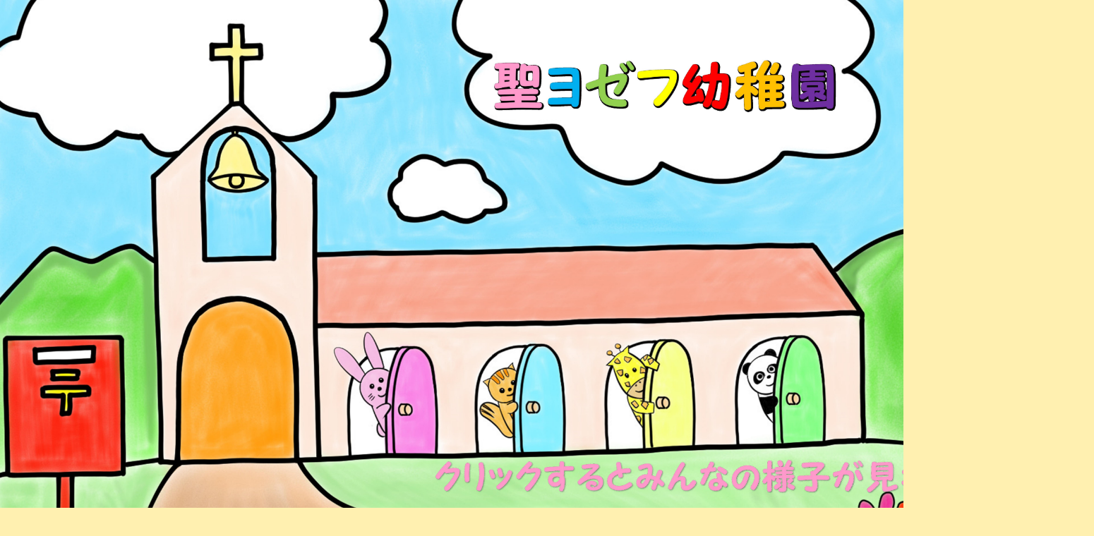

--- FILE ---
content_type: text/html
request_url: http://seiyozehu.com/hureai.html
body_size: 2487
content:
<!DOCTYPE html>
<html lang="ja">
<head>
<meta charset="UTF-8">
<meta name="viewport" content="width=device-width, initial-scale=1">
<title>ふれあい保育 | 聖ヨゼフ幼稚園</title><!--[if lt IE 9]>
<script src="html5.js" type="text/javascript"></script>
<![endif]-->
<link rel="stylesheet" type="text/css" href="style.css"></head>
<body class="basic2" id="hpb-sp-20-0023-01">
<div id="page" class="site">
<div id="main" class="site-main sp-part-top sp-main">
<div id="contenthead" class="sp-part-top sp-content-header"><a style="display: block" href="link.html"><img id="sp-image-1" src="img/a2.jpg" class="sp-part-top sp-image"></a>
<nav id="sp-site-navigation-1" class="navigation-main button-menu sp-part-top sp-site-navigation horizontal" role="navigation">
<h1 class="menu-toggle">メニュー</h1>
<div class="screen-reader-text skip-link"><a title="コンテンツへスキップ" href="#content">コンテンツへスキップ</a></div>
<ul id="menu-mainnav">
  <li class="menu-item"><a href="index.html">トップページ</a>
  <li class="menu-item"><a href="donna.html">どんな幼稚園かな？</a>
  <li class="menu-item"><a href="annai.html">入園案内</a>
  <li class="menu-item"><a href="dayori.html">園だより</a>
  <li class="menu-item current_page_item"><a href="hureai.html">ふれあい保育</a>
  <li class="menu-item"><a href="hyouka.html">学校評価</a>
  <li class="menu-item"><a href="iken.html">ご意見・ご感想</a>
  <li class="menu-item"><a href="syorui.html">各種書類のダウンロード</a></ul></nav></div>
<div id="main-inner">
<div id="primary" class="content-area">
<div id="content" class="site-content sp-part-top sp-content page-custom19" role="main">
<header id="sp-page-title-6" class="entry-header sp-part-top sp-page-title">
<h1 class="entry-title">ふれあい保育</h1></header><a style="display: block"><img id="sp-image-16" src="img/image496.jpg" class="sp-part-top sp-image"></a><a style="display: block"><img id="sp-image-17" src="img/image502.jpg" class="sp-part-top sp-image"></a><a style="display: block"><img id="sp-image-18" src="img/image521.jpg" class="sp-part-top sp-image"></a><a style="display: block"><img id="sp-image-19" src="img/image531.jpg" class="sp-part-top sp-image"></a>
<article>
<div id="page-content" style="min-height: 100px" class="sp-part-top sp-block-container"></div></article></div></div></div></div></div><script type="text/javascript" src="navigation.js"></script></body></html>

--- FILE ---
content_type: text/css
request_url: http://seiyozehu.com/style.css
body_size: 188391
content:
#colophon{
  font-size : 1.2rem;
  background-color : #f0f9fd;
}

#content{
  min-height : 50px;
}

#contenthead {
}

#masthead{
  font-size : 1.2rem;
}

#page{
  font-size : 1.4rem;
}

*{
  box-sizing : border-box;
  
}

.screen-reader-text{
  display : none;
}

.sp-block-container{
  padding-top : 0px;
  padding-left : 0px;
  padding-right : 0px;
  padding-bottom : 0px;
}

.sp-block-container > h1{
  font-size : 2.4rem;
}

.sp-block-container > h2{
  font-size : 1.8rem;
}

.sp-block-container > h3{
  font-size : 1.5rem;
}

.sp-block-container > h4{
  font-size : 1.4rem;
}

.sp-block-container > h5{
  font-size : 1.3rem;
}

.sp-block-container > h6{
  font-size : 1.1rem;
}

.sp-block-container > hr{
  border-bottom-color : initial;
  color : #e2e2e2;
  margin-top : 25px;
  margin-left : 0px;
  margin-right : 0px;
  margin-bottom : 30px;
  border-top-width : 1px;
  border-left-width : medium;
  border-right-width : medium;
  border-bottom-width : medium;
  border-top-style : solid;
  border-left-style : none;
  border-right-style : none;
  border-bottom-style : none;
  border-top-color : #e2e2e2;
  border-left-color : initial;
  border-right-color : initial;
  border-bottom-color : initial;
  height : 1px;
}

.sp-block-container > p{
  font-size : 1.3rem;
  line-height : 1.5;
  text-align : justify;
  padding-left : 0.1em;
  padding-right : 0.1em;
  margin-top : 0.5em;
  margin-bottom : 1.5em;
  text-justify : inter-ideograph;
}

.sp-block-container > p.indent{
  padding-left : 1em;
}

.sp-block-container > p.large{
  font-size : 1.2em;
}

.sp-bread-crumb div{
  padding-bottom : 10px;
  margin-top : 10px;
  margin-right : 10px;
  width : auto;
  display : inline-block;
}

.sp-button{
  width : 122px;
}

.sp-button a{
  text-decoration : none;
  text-align : center;
  padding-top : 6px;
  padding-left : 0px;
  padding-right : 0px;
  padding-bottom : 6px;
  border-top-width : 1px;
  border-left-width : 1px;
  border-right-width : 1px;
  border-bottom-width : 1px;
  border-top-style : solid;
  border-left-style : solid;
  border-right-style : solid;
  border-bottom-style : solid;
  border-top-color : #f0f0f0;
  border-left-color : #f0f0f0;
  border-right-color : #f0f0f0;
  border-bottom-color : #f0f0f0;
  border-top-left-radius : 5px 5px;
  border-top-right-radius : 5px 5px;
  border-bottom-right-radius : 5px 5px;
  border-bottom-left-radius : 5px 5px;
  height : 100%;
  display : block;
  box-sizing : border-box;
}

.sp-button a:hover{
  border-top-width : 1px;
  border-left-width : 1px;
  border-right-width : 1px;
  border-bottom-width : 1px;
  border-top-style : solid;
  border-left-style : solid;
  border-right-style : solid;
  border-bottom-style : solid;
  border-top-color : #d8d8d8;
  border-left-color : #d8d8d8;
  border-right-color : #d8d8d8;
  border-bottom-color : #d8d8d8;
}

.sp-column.accordion > .column-label h3::after{
  border-top-width : 5px;
  border-left-width : 6px;
  border-right-width : 6px;
  border-top-style : solid;
  border-left-style : solid;
  border-right-style : solid;
  border-top-color : rgba(255, 255, 255, 0.45);
  border-left-color : transparent;
  border-right-color : transparent;
  width : 0px;
  height : 0px;
  display : block;
  position : absolute;
  top : 0.5em;
  right : 0px;
  content : "";
}

.sp-column.toggled-on > .column-label h3::after{
  display : none;
}

.sp-column.toggled-on > .column-label h3::before{
  border-left-width : 6px;
  border-right-width : 6px;
  border-bottom-width : 5px;
  border-left-style : solid;
  border-right-style : solid;
  border-bottom-style : solid;
  border-left-color : transparent;
  border-right-color : transparent;
  border-bottom-color : rgba(255, 255, 255, 0.45);
  width : 0px;
  height : 0px;
  display : block;
  position : absolute;
  top : 0.5em;
  right : 0px;
  content : "";
}

.sp-column > .column-body{
  padding-top : 5px;
  padding-left : 5px;
  padding-right : 5px;
  padding-bottom : 5px;
}

.sp-definition-list > dd{
  margin-left : 94px;
  margin-bottom : 25px;
}

.sp-definition-list > dt{
  padding-top : 5px;
  padding-left : 25px;
  padding-right : 0px;
  padding-bottom : 5px;
  margin-bottom : 10px;
}

.sp-form input{
  font-size : 1.4rem;
  font-family : "ヒラギノ角ゴ Pro W3", "Hiragino Kaku Gothic Pro", "メイリオ", Meiryo, Osaka, "ＭＳ Ｐゴシック", "MS PGothic", Arial, sans-serif;
}

.sp-form input[type="date"]{
  padding-top : 5px;
  padding-left : 5px;
  padding-right : 5px;
  padding-bottom : 5px;
  width : 90%;
}

.sp-form input[type="radio"]{
  vertical-align : middle;
  width : 20px;
}

.sp-form input[type="submit"]{
  font-size : 1.4rem;
  color : #555555;
  background-color : #dcdada;
  padding-top : 5px;
  padding-left : 8px;
  padding-right : 8px;
  padding-bottom : 5px;
  margin-top : 15px;
  width : auto;
  min-width : 100px;
  float : right;
  position : relative;
  cursor : pointer;
}

.sp-form input[type="text"]{
  padding-top : 5px;
  padding-left : 5px;
  padding-right : 5px;
  padding-bottom : 5px;
  width : 90%;
}

.sp-form table{
  border-top-width : 1px;
  border-left-width : 1px;
  border-top-style : solid;
  border-left-style : solid;
  border-top-color : #000000;
  border-left-color : #000000;
  width : 100%;
  border-collapse : collapse;
  border-spacing : 0px 0px;
}

.sp-form td{
  color : #000000;
  background-color : #ffffff;
  padding-top : 5px;
  padding-left : 18px;
  padding-right : 18px;
  padding-bottom : 5px;
  border-right-width : 1px;
  border-bottom-width : 1px;
  border-right-style : solid;
  border-bottom-style : solid;
  border-right-color : #000000;
  border-bottom-color : #000000;
  width : auto;
}

.sp-form textarea{
  font-size : 1.4rem;
  font-family : "ヒラギノ角ゴ Pro W3", "Hiragino Kaku Gothic Pro", "メイリオ", Meiryo, Osaka, "ＭＳ Ｐゴシック", "MS PGothic", Arial, sans-serif;
  padding-top : 5px;
  padding-left : 5px;
  padding-right : 5px;
  padding-bottom : 5px;
  width : 90%;
  height : 150px;
}

.sp-form th{
  font-weight : normal;
  color : #000000;
  background-color : #f4f4f4;
  text-align : left;
  padding-top : 5px;
  padding-left : 18px;
  padding-right : 18px;
  padding-bottom : 5px;
  border-right-width : 1px;
  border-bottom-width : 1px;
  border-right-style : solid;
  border-bottom-style : solid;
  border-right-color : #000000;
  border-bottom-color : #000000;
  width : auto;
  min-width : 50px;
}

.sp-google-map{
  max-width : 100%;
  word-wrap : normal;
}

.sp-google-map img{
  max-width : none !important;
}

.sp-item-gallery.grid > ul > li{
  overflow : hidden;
}

.sp-item-gallery.masonry > ul > li{
  height : auto !important;
}

.sp-item-gallery > ul > li > div img.item-gallery-thumbnail{
  max-width : 100%;
}

.sp-list{
  padding-right : 1em;
  margin-bottom : 1.5em;
  list-style-position : inside;
}

.sp-list > li{
  text-align : justify;
  padding-top : 6px;
  padding-bottom : 6px;
  margin-top : 0px;
  margin-left : 0px;
  margin-right : 0px;
  margin-bottom : 0px;
  text-justify : inter-ideograph;
}

.sp-page-title > h1{
  font-size : 1.8rem;
  font-weight : bold;
}

.sp-part-top{
  display : block;
  position : relative;
  box-sizing : border-box;
}

.sp-part-top::after{
  clear : both;
  display : table;
  content : "";
}

.sp-part-top:not(table)::after{
  clear : both;
  display : table;
  content : "";
}

.sp-site-branding2 .site-description{
  font-size : 1rem;
  font-weight : normal;
  color : #929292;
}

.sp-site-navigation{
  color : black;
  background-color : white;
}

.sp-site-navigation .menu-toggle{
  display : none;
  cursor : pointer;
}

.sp-site-navigation.vertical{
  font-size : 1.3rem;
  border-top-width : 1px;
  border-bottom-width : 1px;
  border-top-style : solid;
  border-bottom-style : solid;
  border-top-color : #d2c9b8;
  border-bottom-color : #d2c9b8;
  width : 100%;
}

.sp-site-navigation.vertical ul{
  line-height : 30px;
  padding-top : 0px;
  padding-left : 0px;
  padding-right : 0px;
  padding-bottom : 0px;
  margin-top : 0px;
  margin-left : 0px;
  margin-right : 0px;
  margin-bottom : 0px;
  list-style-type : none;
  list-style-position : outside;
}

.sp-site-navigation.vertical ul li.current-menu-ancestor > a{
  color : #ffffff;
  background-color : rgba(0, 0, 0, 0.3);
}

.sp-site-navigation.vertical ul li.current-menu-item > a{
  color : #ffffff;
  background-color : rgba(0, 0, 0, 0.3);
}

.sp-site-navigation.vertical ul li.current_page_ancestor > a{
  color : #ffffff;
  background-color : rgba(0, 0, 0, 0.3);
}

.sp-site-navigation.vertical ul li.current_page_item > a{
  color : #ffffff;
  background-color : rgba(0, 0, 0, 0.3);
}

.sp-site-navigation.vertical ul li > a{
  text-decoration : none;
  padding-top : 10px;
  padding-left : 20px;
  padding-right : 20px;
  padding-bottom : 10px;
  display : block;
}

.sp-site-navigation.vertical ul li > a:active{
  color : #ffffff;
  background-color : rgba(0, 0, 0, 0.3);
}

.sp-site-navigation.vertical ul li > a:hover{
  color : #ffffff;
  background-color : rgba(0, 0, 0, 0.3);
}

.sp-site-navigation.vertical ul ul li > a{
  padding-top : 10px;
  padding-left : 40px;
  padding-right : 40px;
  padding-bottom : 10px;
}

.sp-site-navigation.vertical > ul{
  margin-top : 0px;
  margin-left : auto;
  margin-right : auto;
  margin-bottom : 0px;
  width : 100%;
}

.sp-site-navigation.vertical > ul > li{
  padding-top : 0px;
  padding-left : 0px;
  padding-right : 0px;
  padding-bottom : 0px;
  width : 100%;
}

.sp-site-navigation.vertical > ul > li:hover > ul{
  display : block;
}

.sp-table{
  margin-top : 5px;
  margin-left : auto;
  margin-right : auto;
  margin-bottom : 5px;
  border-top-width : 1px;
  border-left-width : 1px;
  border-top-style : solid;
  border-left-style : solid;
  border-top-color : #d8d8d8;
  border-left-color : #d8d8d8;
  width : 100%;
  display : table;
  border-collapse : collapse;
}

.sp-table > * > tr > td{
  padding-top : 5px;
  padding-left : 8px;
  padding-right : 8px;
  padding-bottom : 5px;
  border-right-width : 1px;
  border-bottom-width : 1px;
  border-right-style : solid;
  border-bottom-style : solid;
  border-right-color : #d8d8d8;
  border-bottom-color : #d8d8d8;
}

.sp-table > * > tr > th{
  padding-top : 5px;
  padding-left : 8px;
  padding-right : 8px;
  padding-bottom : 5px;
  border-right-width : 1px;
  border-bottom-width : 1px;
  border-right-style : solid;
  border-bottom-style : solid;
  border-right-color : #d8d8d8;
  border-bottom-color : #d8d8d8;
}

.sp-table > * > tr > th.col-title{
  background-color : rgba(0, 0, 0, 0.0625);
}

.sp-table > * > tr > th.row-title{
  background-color : rgba(0, 0, 0, 0.0625);
}

.sp-wp-post-list{
  padding-top : 0px;
  padding-left : 0px;
  padding-right : 0px;
  padding-bottom : 0px;
  margin-top : 2em;
  margin-left : 0px;
  margin-right : 0px;
  margin-bottom : 2em;
}

.sp-wp-post-list .navigation-post{
  margin-top : 0.67em;
}

.sp-wp-post-list .navigation-post .nav-next{
  margin-right : 10px;
  float : right;
}

.sp-wp-post-list .navigation-post .nav-previous{
  margin-left : 10px;
  float : left;
}

.sp-wp-post-list .navigation-post::after{
  clear : both;
  display : table;
  content : "";
}

.sp-wp-post-list .navigation-post > h1{
  display : none;
}

.sp-wp-post-list > article{
  margin-top : 0.67em;
  margin-left : 0px;
  margin-right : 0px;
  margin-bottom : 0.67em;
}

.sp-wp-post-list > h3{
  background-color : #f4f4f4;
  background-image : none;
  background-repeat : repeat;
  background-attachment : scroll;
  background-position : 0% 0%;
  background-clip : border-box;
  background-origin : padding-box;
  background-size : auto auto;
}

a{
  color : #fb98c3;
  text-decoration : underline;
  outline-width : medium;
  outline-style : none;
  outline-color : black;
}

a:active{
  color : #fb98c3;
  text-decoration : none;
}

a:focus{
  color : #fb98c3;
  text-decoration : none;
}

a:visited{
  color : #fb98c3;
}

a:hover{
  color : #fb98c3;
  text-decoration : none;
}

article{
  display : block;
}

aside{
  display : block;
}

body{
  font-size : 1.3rem;
  font-family : "ヒラギノ角ゴ Pro W3", "Hiragino Kaku Gothic Pro", "メイリオ", Meiryo, Osaka, "ＭＳ Ｐゴシック", "MS PGothic", Arial, sans-serif;
  line-height : 1.5;
  color : #595759;
  background-color : #fff0b0;
  background-image : none;
  text-align : left;
  padding-top : 0px;
  padding-left : 0px;
  padding-right : 0px;
  padding-bottom : 0px;
  margin-top : 0px;
  margin-left : 0px;
  margin-right : 0px;
  margin-bottom : 0px;
  word-wrap : break-word;
}

details{
  display : block;
}

dl{
  margin-top : 0px;
  box-sizing : border-box;
}

figcaption{
  display : block;
}

figure{
  display : block;
}

footer{
  display : block;
}

h1{
  margin-top : 0px;
  box-sizing : border-box;
}

h2{
  margin-top : 0px;
  box-sizing : border-box;
}

h3{
  margin-top : 0px;
  box-sizing : border-box;
}

h4{
  margin-top : 0px;
  box-sizing : border-box;
}

h5{
  margin-top : 0px;
  box-sizing : border-box;
}

h6{
  margin-top : 0px;
  box-sizing : border-box;
}

header{
  display : block;
}

hgroup{
  display : block;
}

html{
  font-size : 62.5%;
}

main{
  display : block;
}

nav{
  display : block;
  box-sizing : border-box;
}

ol{
  margin-top : 0px;
  box-sizing : border-box;
}

p{
  margin-top : 0px;
  box-sizing : border-box;
}

section{
  display : block;
}

summary{
  display : block;
}

table{
  margin-top : 0px;
  box-sizing : border-box;
}

ul{
  margin-top : 0px;
  margin-left : 0px;
  margin-right : 0px;
  margin-bottom : 0px;
  box-sizing : border-box;
}

@media not screen, screen and (min-width: 569px) {

  #colophon{
    padding-left : 1000px;
    padding-right : 1000px;
    margin-top : 0px;
    margin-left : -1000px;
    margin-right : -1000px;
    margin-bottom : 0px;
  }

  #colophon-inner{
    padding-top : 0px;
    padding-left : 0px;
    padding-right : 0px;
    padding-bottom : 0px;
    margin-top : 0px;
    margin-left : auto;
    margin-right : auto;
    margin-bottom : 0px;
    width : 1550px;
    box-sizing : content-box;
  }

  #content{
    min-height : 50px;
    position : relative;
  }

  #contenthead{
    position : static;
  }

  #main{
    margin-top : 0px;
    margin-left : auto;
    margin-right : auto;
    margin-bottom : 0px;
    width : 1550px;
    box-sizing : content-box;
  }

  #main-inner{
    float : left;
  }

  #masthead{
    padding-left : 1000px;
    padding-right : 1000px;
    margin-top : 0px;
    margin-left : -1000px;
    margin-right : -1000px;
    margin-bottom : 0px;
  }

  #masthead-inner{
    margin-top : 0px;
    margin-left : auto;
    margin-right : auto;
    margin-bottom : 0px;
    width : 1550px;
    position : relative;
    box-sizing : content-box;
  }

  #masthead-inner > a[style="display: block"]{
    margin-left : -100%;
    margin-right : -100%;
  }

  #page{
    margin-top : 0px;
    margin-left : auto;
    margin-right : auto;
    margin-bottom : 0px;
    overflow : hidden;
  }

  #primary{
    float : right;
  }

  #sidebar1 {
  }

  .sp-google-map{
    width : 400px;
    min-height : 300px;
  }

  .sp-site-branding2{
    padding-top : 20px;
  }

  .sp-site-branding2 .extra{
    width : 50%;
    position : absolute;
    bottom : 0px;
    right : 0px;
  }

  .sp-site-branding2 .extra > p{
    font-size : 1.3rem;
    color : #929292;
    text-align : right;
    padding-top : 0px;
    padding-left : 0px;
    padding-right : 0px;
    padding-bottom : 0px;
    margin-top : 0px;
    margin-left : 0px;
    margin-right : 0px;
    margin-bottom : 0px;
  }

  .sp-site-branding2 .extra > p.indent{
    padding-left : 1em;
  }

  .sp-site-branding2 .extra > p.large{
    font-size : 1.5rem;
  }

  .sp-site-branding2 .site-description{
    text-align : right;
    width : 100%;
    height : auto;
    position : absolute;
    top : 15px;
  }

  .sp-site-branding2 .site-title{
    margin-top : 0px;
    margin-left : 0px;
    margin-right : 0px;
    margin-bottom : 0px;
    height : 66px;
    float : left;
  }

  .sp-site-branding2 .site-title a{
    height : 100%;
    display : block;
  }

  .sp-site-navigation.horizontal ul{
    padding-top : 0px;
    padding-left : 0px;
    padding-right : 0px;
    padding-bottom : 0px;
    margin-top : 0px;
    margin-left : 0px;
    margin-right : 0px;
    margin-bottom : 0px;
    list-style-type : none;
    list-style-position : outside;
  }

  .sp-site-navigation.horizontal ul li.current-menu-ancestor > a{
    color : #ffffff;
    background-color : rgba(0, 0, 0, 0.3);
  }

  .sp-site-navigation.horizontal ul li.current-menu-item > a{
    color : #ffffff;
    background-color : rgba(0, 0, 0, 0.3);
  }

  .sp-site-navigation.horizontal ul li.current_page_ancestor > a{
    color : #ffffff;
    background-color : rgba(0, 0, 0, 0.3);
  }

  .sp-site-navigation.horizontal ul li.current_page_item > a{
    color : #ffffff;
    background-color : rgba(0, 0, 0, 0.3);
  }

  .sp-site-navigation.horizontal ul li > a{
    text-decoration : none;
  }

  .sp-site-navigation.horizontal ul li > a:active{
    color : #ffffff;
    background-color : rgba(0, 0, 0, 0.3);
  }

  .sp-site-navigation.horizontal ul li > a:hover{
    color : #ffffff;
    background-color : rgba(0, 0, 0, 0.3);
  }

  .sp-site-navigation.horizontal ul ul{
    border-bottom-color : initial;
    background-color : #ffffff;
    border-top-width : 1px;
    border-left-width : 1px;
    border-right-width : 1px;
    border-bottom-width : medium;
    border-top-style : solid;
    border-left-style : solid;
    border-right-style : solid;
    border-bottom-style : none;
    border-top-color : #3c3f53;
    border-left-color : #3c3f53;
    border-right-color : #3c3f53;
    border-bottom-color : initial;
    width : auto;
    min-width : 150px;
    display : none;
    position : absolute;
    top : 100%;
    left : 0px;
    z-index : 9999;
  }

  .sp-site-navigation.horizontal ul ul li{
    border-bottom-width : 1px;
    border-bottom-style : solid;
    border-bottom-color : #3c3f53;
    width : 100%;
    white-space : nowrap;
  }

  .sp-site-navigation.horizontal ul ul li > a{
    padding-top : 5px;
    padding-left : 1em;
    padding-right : 1em;
    padding-bottom : 5px;
    display : block;
  }

  .sp-site-navigation.horizontal > ul::after{
    clear : both;
    display : table;
    content : "";
  }

  .sp-site-navigation.horizontal > ul > li{
    float : left;
    position : relative;
  }

  .sp-site-navigation.horizontal > ul > li:hover{
    position : relative;
  }

  .sp-site-navigation.horizontal > ul > li:hover > ul{
    display : block;
  }

  .sp-site-navigation.horizontal > ul > li > a{
    padding-top : 0.5em;
    padding-left : 2em;
    padding-right : 2em;
    padding-bottom : 0.5em;
    display : block;
  }

  .sp-site-navigation.minimal{
    text-align : center;
    margin-top : 0px;
    margin-left : auto;
    margin-right : auto;
    margin-bottom : 20px;
  }

  .sp-site-navigation.minimal ul{
    padding-top : 0px;
    padding-left : 0px;
    padding-right : 0px;
    padding-bottom : 0px;
    margin-top : 0px;
    margin-left : 0px;
    margin-right : 0px;
    margin-bottom : 0px;
    list-style-type : none;
    list-style-position : outside;
  }

  .sp-site-navigation.minimal ul li:last-child{
    margin-right : 0px;
  }

  .sp-site-navigation.minimal ul li > a:active{
    text-decoration : underline;
  }

  .sp-site-navigation.minimal ul li > a:hover{
    text-decoration : underline;
  }

  .sp-site-navigation.minimal > ul li{
    margin-right : 10px;
    display : inline;
  }

  .sp-site-navigation.minimal > ul ul{
    margin-left : 10px;
    display : inline;
  }

  .sp-yahoo-map{
    width : 400px;
    min-height : 300px;
  }

  body{
    min-width : 1550px;
  }
}

@media not screen, screen and (min-width: 569px) {

  #content{
    width : 1550px;
  }

  #contenthead{
    width : 1550px;
  }
}

@media screen and (max-width: 568px) {

  #content{
    padding-left : 10px;
    padding-right : 10px;
    min-height : 50px;
  }

  #masthead-inner{
    position : relative;
  }

  #sidebar1{
    margin-top : 10px;
  }

  #sidebar2{
    margin-top : 10px;
  }

  *{
    box-sizing : border-box;
  }

  .sp-block-container{
    padding-top : 0px;
    padding-left : 5px;
    padding-right : 5px;
    padding-bottom : 0px;
  }

  .sp-bread-crumb{
    padding-left : 10px;
    padding-right : 10px;
  }

  .sp-definition-list > dd{
    margin-left : 20px;
  }

  .sp-form input{
    width : 90%;
  }

  .sp-form input[type="submit"] {
  }

  .sp-form table{
    border-top-width : 1px;
    border-top-style : solid;
    border-top-color : #d8d8d8;
  }

  .sp-form td{
    width : auto;
    display : block;
  }

  .sp-form textarea{
    width : 90%;
  }

  .sp-form th{
    width : auto;
    display : block;
  }

  .sp-google-map{
    width : 100%;
    min-height : 300px;
  }

  .sp-image{
    max-width : 100%;
    height : auto;
  }

  .sp-sidebar{
    padding-left : 10px;
    padding-right : 10px;
  }

  .sp-site-branding2 .extra{
    padding-top : 5px;
  }

  .sp-site-branding2 .extra > p{
    font-size : 1rem;
    color : #929292;
    text-align : left;
    padding-top : 0px;
    padding-left : 10px;
    padding-right : 10px;
    padding-bottom : 0px;
    margin-top : 0px;
    margin-left : 0px;
    margin-right : 0px;
    margin-bottom : 0px;
    width : 100%;
  }

  .sp-site-branding2 .site-description{
    text-align : center;
  }

  .sp-site-branding2 .site-title{
    text-align : center;
  }

  .sp-site-navigation .menu-toggle{
    background-color : rgba(0, 0, 0, 0.3);
    padding-top : 10px;
    padding-left : 10px;
    padding-right : 10px;
    padding-bottom : 10px;
    margin-top : 0px;
    margin-left : 0px;
    margin-right : 0px;
    margin-bottom : 0px;
    cursor : pointer;
  }

  .sp-site-navigation ul{
    list-style-type : none;
    list-style-position : outside;
  }

  .sp-site-navigation.button-menu .menu-toggle{
    display : block;
  }

  .sp-site-navigation.button-menu ul ul{
    display : block;
  }

  .sp-site-navigation.button-menu ul.toggled-on{
    display : block;
  }

  .sp-site-navigation.button-menu > ul{
    display : none;
  }

  .sp-site-navigation.horizontal{
    padding-top : 0px;
    margin-top : 10px;
    position : relative;
  }

  .sp-site-navigation.horizontal ul{
    background-color : #ffffff;
    padding-top : 0px;
    padding-left : 0px;
    padding-right : 0px;
    padding-bottom : 0px;
    width : auto;
    height : auto;
  }

  .sp-site-navigation.horizontal ul li{
    padding-left : 0px;
    border-left-width : 0px;
    width : auto;
    float : none;
  }

  .sp-site-navigation.horizontal ul li.current-menu-ancestor > a{
    color : #ffffff;
    background-color : rgba(0, 0, 0, 0.3);
  }

  .sp-site-navigation.horizontal ul li.current-menu-item > a{
    color : #ffffff;
    background-color : rgba(0, 0, 0, 0.3);
  }

  .sp-site-navigation.horizontal ul li.current_page_ancestor > a{
    color : #ffffff;
    background-color : rgba(0, 0, 0, 0.3);
  }

  .sp-site-navigation.horizontal ul li.current_page_item > a{
    color : #ffffff;
    background-color : rgba(0, 0, 0, 0.3);
  }

  .sp-site-navigation.horizontal ul li > a{
    line-height : 24px;
    padding-top : 8px;
    padding-left : 25px;
    padding-right : 10px;
    padding-bottom : 7px;
    float : none;
    display : block;
  }

  .sp-site-navigation.horizontal ul li > a:active{
    color : #ffffff;
    background-color : rgba(0, 0, 0, 0.3);
  }

  .sp-site-navigation.horizontal ul li > a:hover{
    color : #ffffff;
    background-color : rgba(0, 0, 0, 0.3);
  }

  .sp-site-navigation.horizontal ul ul{
    border-bottom-color : initial;
    background-color : transparent;
    border-top-width : medium;
    border-left-width : medium;
    border-right-width : medium;
    border-bottom-width : medium;
    border-top-style : none;
    border-left-style : none;
    border-right-style : none;
    border-bottom-style : none;
    border-top-color : initial;
    border-left-color : initial;
    border-right-color : initial;
    border-bottom-color : initial;
    width : auto;
    min-width : 150px;
    display : block;
    position : relative;
    top : 100%;
    left : 0px;
    z-index : 9999;
  }

  .sp-site-navigation.horizontal ul ul li{
    border-bottom-color : initial;
    border-bottom-width : medium;
    border-bottom-style : none;
    border-bottom-color : initial;
  }

  .sp-site-navigation.horizontal ul ul li > a{
    border-bottom-color : initial;
    padding-top : 8px;
    padding-left : 50px;
    padding-right : 50px;
    padding-bottom : 8px;
    border-bottom-width : medium;
    border-bottom-style : none;
    border-bottom-color : initial;
  }

  .sp-site-navigation.minimal{
    text-align : center;
    margin-bottom : 20px;
  }

  .sp-site-navigation.minimal ul{
    padding-top : 0px;
    padding-left : 0px;
    padding-right : 0px;
    padding-bottom : 0px;
    margin-top : 0px;
    margin-left : 0px;
    margin-right : 0px;
    margin-bottom : 0px;
    list-style-type : none;
    list-style-position : outside;
  }

  .sp-site-navigation.minimal ul li{
    display : block;
  }

  .sp-site-navigation.minimal ul li > a{
    display : block;
  }

  .sp-site-navigation.minimal ul li > a:hover{
    text-decoration : underline;
  }

  .sp-yahoo-map{
    width : 100%;
    min-height : 300px;
  }

  embed{
    max-width : 100%;
  }
}

#sp-page-title-10, #sp-page-title-11, #sp-page-title-12, #sp-page-title-13, #sp-page-title-14, #sp-page-title-15, #sp-page-title-16, #sp-page-title-17, #sp-page-title-18, #sp-page-title-19, #sp-page-title-20, #sp-page-title-3, #sp-page-title-4, #sp-page-title-5, #sp-page-title-6, #sp-page-title-7, #sp-page-title-8, #sp-page-title-9{
  background-color : transparent;
  padding-top : 0px;
  padding-left : 0px;
  padding-right : 0px;
  padding-bottom : 10px;
  margin-bottom : 15px;
  border-bottom-width : 2px;
  border-bottom-style : dashed;
  border-bottom-color : #87c0f5;
}

#sp-page-title-10 h1, #sp-page-title-11 h1, #sp-page-title-12 h1, #sp-page-title-13 h1, #sp-page-title-14 h1, #sp-page-title-15 h1, #sp-page-title-16 h1, #sp-page-title-17 h1, #sp-page-title-18 h1, #sp-page-title-19 h1, #sp-page-title-20 h1, #sp-page-title-3 h1, #sp-page-title-4 h1, #sp-page-title-5 h1, #sp-page-title-6 h1, #sp-page-title-7 h1, #sp-page-title-8 h1, #sp-page-title-9 h1{
  font-size : 1.8rem;
  font-weight : bold;
  color : #555555;
  margin-bottom : 0px;
}

#sp-entry-content-1, #sp-entry-content-2, #sp-entry-content-3, #sp-entry-content-4, #sp-entry-content-5, #sp-entry-content-6, #sp-wp-post-list-2{
  padding-top : 0px;
  padding-left : 0px;
  padding-right : 0px;
  padding-bottom : 0px;
  margin-top : 0px;
  margin-left : 0px;
  margin-right : 0px;
  margin-bottom : 40px;
}

.hpb-viewtype-content#sp-entry-content-1 dl dd, .hpb-viewtype-content#sp-entry-content-2 dl dd, .hpb-viewtype-content#sp-entry-content-3 dl dd, .hpb-viewtype-content#sp-entry-content-4 dl dd, .hpb-viewtype-content#sp-entry-content-5 dl dd, .hpb-viewtype-content#sp-entry-content-6 dl dd, .hpb-viewtype-content#sp-wp-post-list-2 dl dd{
  margin-top : 0px;
  margin-left : 20px;
  margin-right : 0px;
  margin-bottom : 30px;
  border-bottom-width : 1px;
  border-bottom-style : dashed;
  border-bottom-color : #87c0f5;
}

.hpb-viewtype-content#sp-entry-content-1 dl dd .entry-content, .hpb-viewtype-content#sp-entry-content-2 dl dd .entry-content, .hpb-viewtype-content#sp-entry-content-3 dl dd .entry-content, .hpb-viewtype-content#sp-entry-content-4 dl dd .entry-content, .hpb-viewtype-content#sp-entry-content-5 dl dd .entry-content, .hpb-viewtype-content#sp-entry-content-6 dl dd .entry-content, .hpb-viewtype-content#sp-wp-post-list-2 dl dd .entry-content{
  margin-top : 0px;
}

.hpb-viewtype-content#sp-entry-content-1 dl dd:last-child, .hpb-viewtype-content#sp-entry-content-2 dl dd:last-child, .hpb-viewtype-content#sp-entry-content-3 dl dd:last-child, .hpb-viewtype-content#sp-entry-content-4 dl dd:last-child, .hpb-viewtype-content#sp-entry-content-5 dl dd:last-child, .hpb-viewtype-content#sp-entry-content-6 dl dd:last-child, .hpb-viewtype-content#sp-wp-post-list-2 dl dd:last-child{
  margin-bottom : 0px;
  border-bottom-width : medium;
  border-bottom-style : none;
  border-bottom-color : initial;
}

.hpb-viewtype-content#sp-entry-content-1 dl dt, .hpb-viewtype-content#sp-entry-content-2 dl dt, .hpb-viewtype-content#sp-entry-content-3 dl dt, .hpb-viewtype-content#sp-entry-content-4 dl dt, .hpb-viewtype-content#sp-entry-content-5 dl dt, .hpb-viewtype-content#sp-entry-content-6 dl dt, .hpb-viewtype-content#sp-wp-post-list-2 dl dt{
  font-weight : normal;
  background-image : url(img/icon-list.png);
  background-repeat : no-repeat;
  background-position : left 7px;
  padding-left : 20px;
  margin-bottom : 0.5em;
}

.hpb-viewtype-date#sp-entry-content-1 dl dd, .hpb-viewtype-date#sp-entry-content-2 dl dd, .hpb-viewtype-date#sp-entry-content-3 dl dd, .hpb-viewtype-date#sp-entry-content-4 dl dd, .hpb-viewtype-date#sp-entry-content-5 dl dd, .hpb-viewtype-date#sp-entry-content-6 dl dd, .hpb-viewtype-date#sp-wp-post-list-2 dl dd{
  margin-top : 0px;
  margin-left : 0px;
  margin-right : 0px;
  margin-bottom : 1em;
  overflow : hidden;
}

.hpb-viewtype-date#sp-entry-content-1 dl dt, .hpb-viewtype-date#sp-entry-content-2 dl dt, .hpb-viewtype-date#sp-entry-content-3 dl dt, .hpb-viewtype-date#sp-entry-content-4 dl dt, .hpb-viewtype-date#sp-entry-content-5 dl dt, .hpb-viewtype-date#sp-entry-content-6 dl dt, .hpb-viewtype-date#sp-wp-post-list-2 dl dt{
  font-weight : normal;
  background-image : url(img/icon-list.png);
  background-repeat : no-repeat;
  background-position : left 7px;
  padding-left : 20px;
  width : 11em;
  float : left;
  clear : left;
}

.hpb-viewtype-title#sp-entry-content-1 a, .hpb-viewtype-title#sp-entry-content-2 a, .hpb-viewtype-title#sp-entry-content-3 a, .hpb-viewtype-title#sp-entry-content-4 a, .hpb-viewtype-title#sp-entry-content-5 a, .hpb-viewtype-title#sp-entry-content-6 a, .hpb-viewtype-title#sp-wp-post-list-2 a{
  color : #fb98c3;
  text-decoration : none;
}

.hpb-viewtype-title#sp-entry-content-1 a:hover, .hpb-viewtype-title#sp-entry-content-2 a:hover, .hpb-viewtype-title#sp-entry-content-3 a:hover, .hpb-viewtype-title#sp-entry-content-4 a:hover, .hpb-viewtype-title#sp-entry-content-5 a:hover, .hpb-viewtype-title#sp-entry-content-6 a:hover, .hpb-viewtype-title#sp-wp-post-list-2 a:hover{
  color : #fb98c3;
  text-decoration : underline;
}

.hpb-viewtype-title#sp-entry-content-1 ul, .hpb-viewtype-title#sp-entry-content-2 ul, .hpb-viewtype-title#sp-entry-content-3 ul, .hpb-viewtype-title#sp-entry-content-4 ul, .hpb-viewtype-title#sp-entry-content-5 ul, .hpb-viewtype-title#sp-entry-content-6 ul, .hpb-viewtype-title#sp-wp-post-list-2 ul{
  padding-top : 0px;
  padding-left : 0px;
  padding-right : 0px;
  padding-bottom : 0px;
  margin-top : 0px;
  margin-left : 0px;
  margin-right : 0px;
  margin-bottom : 0px;
  list-style-type : none;
}

.hpb-viewtype-title#sp-entry-content-1 ul li, .hpb-viewtype-title#sp-entry-content-2 ul li, .hpb-viewtype-title#sp-entry-content-3 ul li, .hpb-viewtype-title#sp-entry-content-4 ul li, .hpb-viewtype-title#sp-entry-content-5 ul li, .hpb-viewtype-title#sp-entry-content-6 ul li, .hpb-viewtype-title#sp-wp-post-list-2 ul li{
  font-weight : normal;
  background-image : url(img/icon-list.png);
  background-repeat : no-repeat;
  background-position : left 7px;
  padding-left : 20px;
  padding-bottom : 30px;
  margin-bottom : 30px;
  border-bottom-width : 1px;
  border-bottom-style : dashed;
  border-bottom-color : #87c0f5;
}

.hpb-viewtype-title#sp-entry-content-1 ul li:last-child, .hpb-viewtype-title#sp-entry-content-2 ul li:last-child, .hpb-viewtype-title#sp-entry-content-3 ul li:last-child, .hpb-viewtype-title#sp-entry-content-4 ul li:last-child, .hpb-viewtype-title#sp-entry-content-5 ul li:last-child, .hpb-viewtype-title#sp-entry-content-6 ul li:last-child, .hpb-viewtype-title#sp-wp-post-list-2 ul li:last-child{
  padding-bottom : 0px;
  margin-bottom : 0px;
  border-bottom-width : medium;
  border-bottom-style : none;
  border-bottom-color : initial;
}

#sp-entry-content-1 > article, #sp-entry-content-2 > article, #sp-entry-content-3 > article, #sp-entry-content-4 > article, #sp-entry-content-5 > article, #sp-entry-content-6 > article, #sp-wp-post-list-2 > article{
  padding-bottom : 30px;
  margin-bottom : 30px;
  border-bottom-width : 1px;
  border-bottom-style : dashed;
  border-bottom-color : #87c0f5;
  overflow : hidden;
}

#sp-entry-content-1 > article:last-child, #sp-entry-content-2 > article:last-child, #sp-entry-content-3 > article:last-child, #sp-entry-content-4 > article:last-child, #sp-entry-content-5 > article:last-child, #sp-entry-content-6 > article:last-child, #sp-wp-post-list-2 > article:last-child{
  padding-bottom : 0px;
  margin-bottom : 0px;
  border-bottom-width : medium;
  border-bottom-style : none;
  border-bottom-color : initial;
}

#sp-entry-content-1 > article > .entry-content, #sp-entry-content-2 > article > .entry-content, #sp-entry-content-3 > article > .entry-content, #sp-entry-content-4 > article > .entry-content, #sp-entry-content-5 > article > .entry-content, #sp-entry-content-6 > article > .entry-content, #sp-wp-post-list-2 > article > .entry-content{
  margin-top : 0px;
  margin-left : 0px;
  margin-right : 0px;
  margin-bottom : 0px;
  overflow : hidden;
}

#sp-entry-content-1 > article > footer, #sp-entry-content-2 > article > footer, #sp-entry-content-3 > article > footer, #sp-entry-content-4 > article > footer, #sp-entry-content-5 > article > footer, #sp-entry-content-6 > article > footer, #sp-wp-post-list-2 > article > footer{
  font-size : 1.2rem;
  text-align : right;
}

#sp-entry-content-1 > article > p, #sp-entry-content-2 > article > p, #sp-entry-content-3 > article > p, #sp-entry-content-4 > article > p, #sp-entry-content-5 > article > p, #sp-entry-content-6 > article > p, #sp-wp-post-list-2 > article > p{
  margin-right : 20px;
  width : 150px;
  float : left;
}

#sp-entry-content-1 > h3, #sp-entry-content-2 > h3, #sp-entry-content-3 > h3, #sp-entry-content-4 > h3, #sp-entry-content-5 > h3, #sp-entry-content-6 > h3, #sp-wp-post-list-2 > h3{
  font-size : 1.8rem;
  font-weight : bold;
  color : #555555;
  background-color : transparent;
  padding-top : 0px;
  padding-left : 0px;
  padding-right : 0px;
  padding-bottom : 15px;
  margin-top : 0px;
  margin-left : 0px;
  margin-right : 0px;
  margin-bottom : 30px;
  border-bottom-width : 2px;
  border-bottom-style : dashed;
  border-bottom-color : #87c0f5;
}

#sp-entry-content-1 > h3 > a, #sp-entry-content-2 > h3 > a, #sp-entry-content-3 > h3 > a, #sp-entry-content-4 > h3 > a, #sp-entry-content-5 > h3 > a, #sp-entry-content-6 > h3 > a, #sp-wp-post-list-2 > h3 > a{
  color : #555555;
  text-decoration : none;
}

#sp-item-gallery-1, #sp-item-gallery-10, #sp-item-gallery-11, #sp-item-gallery-12, #sp-item-gallery-13, #sp-item-gallery-14, #sp-item-gallery-15, #sp-item-gallery-16, #sp-item-gallery-17, #sp-item-gallery-18, #sp-item-gallery-19, #sp-item-gallery-2, #sp-item-gallery-20, #sp-item-gallery-21, #sp-item-gallery-22, #sp-item-gallery-23, #sp-item-gallery-24, #sp-item-gallery-25, #sp-item-gallery-26, #sp-item-gallery-27, #sp-item-gallery-28, #sp-item-gallery-29, #sp-item-gallery-3, #sp-item-gallery-30, #sp-item-gallery-31, #sp-item-gallery-32, #sp-item-gallery-33, #sp-item-gallery-34, #sp-item-gallery-35, #sp-item-gallery-36, #sp-item-gallery-37, #sp-item-gallery-38, #sp-item-gallery-39, #sp-item-gallery-4, #sp-item-gallery-40, #sp-item-gallery-41, #sp-item-gallery-42, #sp-item-gallery-43, #sp-item-gallery-44, #sp-item-gallery-45, #sp-item-gallery-46, #sp-item-gallery-47, #sp-item-gallery-48, #sp-item-gallery-49, #sp-item-gallery-5, #sp-item-gallery-50, #sp-item-gallery-51, #sp-item-gallery-52, #sp-item-gallery-53, #sp-item-gallery-54, #sp-item-gallery-55, #sp-item-gallery-56, #sp-item-gallery-57, #sp-item-gallery-58, #sp-item-gallery-59, #sp-item-gallery-6, #sp-item-gallery-60, #sp-item-gallery-61, #sp-item-gallery-62, #sp-item-gallery-63, #sp-item-gallery-64, #sp-item-gallery-65, #sp-item-gallery-66, #sp-item-gallery-67, #sp-item-gallery-68, #sp-item-gallery-69, #sp-item-gallery-7, #sp-item-gallery-70, #sp-item-gallery-71, #sp-item-gallery-72, #sp-item-gallery-73, #sp-item-gallery-74, #sp-item-gallery-75, #sp-item-gallery-76, #sp-item-gallery-77, #sp-item-gallery-78, #sp-item-gallery-79, #sp-item-gallery-8, #sp-item-gallery-9{
  margin-bottom : 1.5em;
}

#sp-item-gallery-1 > ul, #sp-item-gallery-10 > ul, #sp-item-gallery-11 > ul, #sp-item-gallery-12 > ul, #sp-item-gallery-13 > ul, #sp-item-gallery-14 > ul, #sp-item-gallery-15 > ul, #sp-item-gallery-16 > ul, #sp-item-gallery-17 > ul, #sp-item-gallery-18 > ul, #sp-item-gallery-19 > ul, #sp-item-gallery-2 > ul, #sp-item-gallery-20 > ul, #sp-item-gallery-21 > ul, #sp-item-gallery-22 > ul, #sp-item-gallery-23 > ul, #sp-item-gallery-24 > ul, #sp-item-gallery-25 > ul, #sp-item-gallery-26 > ul, #sp-item-gallery-27 > ul, #sp-item-gallery-28 > ul, #sp-item-gallery-29 > ul, #sp-item-gallery-3 > ul, #sp-item-gallery-30 > ul, #sp-item-gallery-31 > ul, #sp-item-gallery-32 > ul, #sp-item-gallery-33 > ul, #sp-item-gallery-34 > ul, #sp-item-gallery-35 > ul, #sp-item-gallery-36 > ul, #sp-item-gallery-37 > ul, #sp-item-gallery-38 > ul, #sp-item-gallery-39 > ul, #sp-item-gallery-4 > ul, #sp-item-gallery-40 > ul, #sp-item-gallery-41 > ul, #sp-item-gallery-42 > ul, #sp-item-gallery-43 > ul, #sp-item-gallery-44 > ul, #sp-item-gallery-45 > ul, #sp-item-gallery-46 > ul, #sp-item-gallery-47 > ul, #sp-item-gallery-48 > ul, #sp-item-gallery-49 > ul, #sp-item-gallery-5 > ul, #sp-item-gallery-50 > ul, #sp-item-gallery-51 > ul, #sp-item-gallery-52 > ul, #sp-item-gallery-53 > ul, #sp-item-gallery-54 > ul, #sp-item-gallery-55 > ul, #sp-item-gallery-56 > ul, #sp-item-gallery-57 > ul, #sp-item-gallery-58 > ul, #sp-item-gallery-59 > ul, #sp-item-gallery-6 > ul, #sp-item-gallery-60 > ul, #sp-item-gallery-61 > ul, #sp-item-gallery-62 > ul, #sp-item-gallery-63 > ul, #sp-item-gallery-64 > ul, #sp-item-gallery-65 > ul, #sp-item-gallery-66 > ul, #sp-item-gallery-67 > ul, #sp-item-gallery-68 > ul, #sp-item-gallery-69 > ul, #sp-item-gallery-7 > ul, #sp-item-gallery-70 > ul, #sp-item-gallery-71 > ul, #sp-item-gallery-72 > ul, #sp-item-gallery-73 > ul, #sp-item-gallery-74 > ul, #sp-item-gallery-75 > ul, #sp-item-gallery-76 > ul, #sp-item-gallery-77 > ul, #sp-item-gallery-78 > ul, #sp-item-gallery-79 > ul, #sp-item-gallery-8 > ul, #sp-item-gallery-9 > ul{
  padding-top : 0px;
  padding-left : 0px;
  padding-right : 0px;
  padding-bottom : 0px;
  margin-top : 0px;
  margin-left : 0px;
  margin-right : 0px;
  margin-bottom : 1.5em;
  list-style-type : none;
  list-style-position : outside;
  overflow : hidden;
}

#sp-item-gallery-1 > ul > li, #sp-item-gallery-10 > ul > li, #sp-item-gallery-11 > ul > li, #sp-item-gallery-12 > ul > li, #sp-item-gallery-13 > ul > li, #sp-item-gallery-14 > ul > li, #sp-item-gallery-15 > ul > li, #sp-item-gallery-16 > ul > li, #sp-item-gallery-17 > ul > li, #sp-item-gallery-18 > ul > li, #sp-item-gallery-19 > ul > li, #sp-item-gallery-2 > ul > li, #sp-item-gallery-20 > ul > li, #sp-item-gallery-21 > ul > li, #sp-item-gallery-22 > ul > li, #sp-item-gallery-23 > ul > li, #sp-item-gallery-24 > ul > li, #sp-item-gallery-25 > ul > li, #sp-item-gallery-26 > ul > li, #sp-item-gallery-27 > ul > li, #sp-item-gallery-28 > ul > li, #sp-item-gallery-29 > ul > li, #sp-item-gallery-3 > ul > li, #sp-item-gallery-30 > ul > li, #sp-item-gallery-31 > ul > li, #sp-item-gallery-32 > ul > li, #sp-item-gallery-33 > ul > li, #sp-item-gallery-34 > ul > li, #sp-item-gallery-35 > ul > li, #sp-item-gallery-36 > ul > li, #sp-item-gallery-37 > ul > li, #sp-item-gallery-38 > ul > li, #sp-item-gallery-39 > ul > li, #sp-item-gallery-4 > ul > li, #sp-item-gallery-40 > ul > li, #sp-item-gallery-41 > ul > li, #sp-item-gallery-42 > ul > li, #sp-item-gallery-43 > ul > li, #sp-item-gallery-44 > ul > li, #sp-item-gallery-45 > ul > li, #sp-item-gallery-46 > ul > li, #sp-item-gallery-47 > ul > li, #sp-item-gallery-48 > ul > li, #sp-item-gallery-49 > ul > li, #sp-item-gallery-5 > ul > li, #sp-item-gallery-50 > ul > li, #sp-item-gallery-51 > ul > li, #sp-item-gallery-52 > ul > li, #sp-item-gallery-53 > ul > li, #sp-item-gallery-54 > ul > li, #sp-item-gallery-55 > ul > li, #sp-item-gallery-56 > ul > li, #sp-item-gallery-57 > ul > li, #sp-item-gallery-58 > ul > li, #sp-item-gallery-59 > ul > li, #sp-item-gallery-6 > ul > li, #sp-item-gallery-60 > ul > li, #sp-item-gallery-61 > ul > li, #sp-item-gallery-62 > ul > li, #sp-item-gallery-63 > ul > li, #sp-item-gallery-64 > ul > li, #sp-item-gallery-65 > ul > li, #sp-item-gallery-66 > ul > li, #sp-item-gallery-67 > ul > li, #sp-item-gallery-68 > ul > li, #sp-item-gallery-69 > ul > li, #sp-item-gallery-7 > ul > li, #sp-item-gallery-70 > ul > li, #sp-item-gallery-71 > ul > li, #sp-item-gallery-72 > ul > li, #sp-item-gallery-73 > ul > li, #sp-item-gallery-74 > ul > li, #sp-item-gallery-75 > ul > li, #sp-item-gallery-76 > ul > li, #sp-item-gallery-77 > ul > li, #sp-item-gallery-78 > ul > li, #sp-item-gallery-79 > ul > li, #sp-item-gallery-8 > ul > li, #sp-item-gallery-9 > ul > li{
  color : #595759;
  background-color : transparent !important;
  padding-top : 0px !important;
  padding-left : 0px !important;
  padding-right : 0px !important;
  padding-bottom : 20px !important;
  margin-top : 0px !important;
  margin-left : 0px !important;
  margin-right : 9px !important;
  margin-bottom : 10px !important;
  width : 200px;
  height : auto;
  float : left;
  overflow : hidden;
}

#sp-item-gallery-1 > ul > li:nth-child(3n+1), #sp-item-gallery-10 > ul > li:nth-child(3n+1), #sp-item-gallery-11 > ul > li:nth-child(3n+1), #sp-item-gallery-12 > ul > li:nth-child(3n+1), #sp-item-gallery-13 > ul > li:nth-child(3n+1), #sp-item-gallery-14 > ul > li:nth-child(3n+1), #sp-item-gallery-15 > ul > li:nth-child(3n+1), #sp-item-gallery-16 > ul > li:nth-child(3n+1), #sp-item-gallery-17 > ul > li:nth-child(3n+1), #sp-item-gallery-18 > ul > li:nth-child(3n+1), #sp-item-gallery-19 > ul > li:nth-child(3n+1), #sp-item-gallery-2 > ul > li:nth-child(3n+1), #sp-item-gallery-20 > ul > li:nth-child(3n+1), #sp-item-gallery-21 > ul > li:nth-child(3n+1), #sp-item-gallery-22 > ul > li:nth-child(3n+1), #sp-item-gallery-23 > ul > li:nth-child(3n+1), #sp-item-gallery-24 > ul > li:nth-child(3n+1), #sp-item-gallery-25 > ul > li:nth-child(3n+1), #sp-item-gallery-26 > ul > li:nth-child(3n+1), #sp-item-gallery-27 > ul > li:nth-child(3n+1), #sp-item-gallery-28 > ul > li:nth-child(3n+1), #sp-item-gallery-29 > ul > li:nth-child(3n+1), #sp-item-gallery-3 > ul > li:nth-child(3n+1), #sp-item-gallery-30 > ul > li:nth-child(3n+1), #sp-item-gallery-31 > ul > li:nth-child(3n+1), #sp-item-gallery-32 > ul > li:nth-child(3n+1), #sp-item-gallery-33 > ul > li:nth-child(3n+1), #sp-item-gallery-34 > ul > li:nth-child(3n+1), #sp-item-gallery-35 > ul > li:nth-child(3n+1), #sp-item-gallery-36 > ul > li:nth-child(3n+1), #sp-item-gallery-37 > ul > li:nth-child(3n+1), #sp-item-gallery-38 > ul > li:nth-child(3n+1), #sp-item-gallery-39 > ul > li:nth-child(3n+1), #sp-item-gallery-4 > ul > li:nth-child(3n+1), #sp-item-gallery-40 > ul > li:nth-child(3n+1), #sp-item-gallery-41 > ul > li:nth-child(3n+1), #sp-item-gallery-42 > ul > li:nth-child(3n+1), #sp-item-gallery-43 > ul > li:nth-child(3n+1), #sp-item-gallery-44 > ul > li:nth-child(3n+1), #sp-item-gallery-45 > ul > li:nth-child(3n+1), #sp-item-gallery-46 > ul > li:nth-child(3n+1), #sp-item-gallery-47 > ul > li:nth-child(3n+1), #sp-item-gallery-48 > ul > li:nth-child(3n+1), #sp-item-gallery-49 > ul > li:nth-child(3n+1), #sp-item-gallery-5 > ul > li:nth-child(3n+1), #sp-item-gallery-50 > ul > li:nth-child(3n+1), #sp-item-gallery-51 > ul > li:nth-child(3n+1), #sp-item-gallery-52 > ul > li:nth-child(3n+1), #sp-item-gallery-53 > ul > li:nth-child(3n+1), #sp-item-gallery-54 > ul > li:nth-child(3n+1), #sp-item-gallery-55 > ul > li:nth-child(3n+1), #sp-item-gallery-56 > ul > li:nth-child(3n+1), #sp-item-gallery-57 > ul > li:nth-child(3n+1), #sp-item-gallery-58 > ul > li:nth-child(3n+1), #sp-item-gallery-59 > ul > li:nth-child(3n+1), #sp-item-gallery-6 > ul > li:nth-child(3n+1), #sp-item-gallery-60 > ul > li:nth-child(3n+1), #sp-item-gallery-61 > ul > li:nth-child(3n+1), #sp-item-gallery-62 > ul > li:nth-child(3n+1), #sp-item-gallery-63 > ul > li:nth-child(3n+1), #sp-item-gallery-64 > ul > li:nth-child(3n+1), #sp-item-gallery-65 > ul > li:nth-child(3n+1), #sp-item-gallery-66 > ul > li:nth-child(3n+1), #sp-item-gallery-67 > ul > li:nth-child(3n+1), #sp-item-gallery-68 > ul > li:nth-child(3n+1), #sp-item-gallery-69 > ul > li:nth-child(3n+1), #sp-item-gallery-7 > ul > li:nth-child(3n+1), #sp-item-gallery-70 > ul > li:nth-child(3n+1), #sp-item-gallery-71 > ul > li:nth-child(3n+1), #sp-item-gallery-72 > ul > li:nth-child(3n+1), #sp-item-gallery-73 > ul > li:nth-child(3n+1), #sp-item-gallery-74 > ul > li:nth-child(3n+1), #sp-item-gallery-75 > ul > li:nth-child(3n+1), #sp-item-gallery-76 > ul > li:nth-child(3n+1), #sp-item-gallery-77 > ul > li:nth-child(3n+1), #sp-item-gallery-78 > ul > li:nth-child(3n+1), #sp-item-gallery-79 > ul > li:nth-child(3n+1), #sp-item-gallery-8 > ul > li:nth-child(3n+1), #sp-item-gallery-9 > ul > li:nth-child(3n+1){
  clear : left;
}

#sp-item-gallery-1 > ul > li > div.item-gallery-photo, #sp-item-gallery-10 > ul > li > div.item-gallery-photo, #sp-item-gallery-11 > ul > li > div.item-gallery-photo, #sp-item-gallery-12 > ul > li > div.item-gallery-photo, #sp-item-gallery-13 > ul > li > div.item-gallery-photo, #sp-item-gallery-14 > ul > li > div.item-gallery-photo, #sp-item-gallery-15 > ul > li > div.item-gallery-photo, #sp-item-gallery-16 > ul > li > div.item-gallery-photo, #sp-item-gallery-17 > ul > li > div.item-gallery-photo, #sp-item-gallery-18 > ul > li > div.item-gallery-photo, #sp-item-gallery-19 > ul > li > div.item-gallery-photo, #sp-item-gallery-2 > ul > li > div.item-gallery-photo, #sp-item-gallery-20 > ul > li > div.item-gallery-photo, #sp-item-gallery-21 > ul > li > div.item-gallery-photo, #sp-item-gallery-22 > ul > li > div.item-gallery-photo, #sp-item-gallery-23 > ul > li > div.item-gallery-photo, #sp-item-gallery-24 > ul > li > div.item-gallery-photo, #sp-item-gallery-25 > ul > li > div.item-gallery-photo, #sp-item-gallery-26 > ul > li > div.item-gallery-photo, #sp-item-gallery-27 > ul > li > div.item-gallery-photo, #sp-item-gallery-28 > ul > li > div.item-gallery-photo, #sp-item-gallery-29 > ul > li > div.item-gallery-photo, #sp-item-gallery-3 > ul > li > div.item-gallery-photo, #sp-item-gallery-30 > ul > li > div.item-gallery-photo, #sp-item-gallery-31 > ul > li > div.item-gallery-photo, #sp-item-gallery-32 > ul > li > div.item-gallery-photo, #sp-item-gallery-33 > ul > li > div.item-gallery-photo, #sp-item-gallery-34 > ul > li > div.item-gallery-photo, #sp-item-gallery-35 > ul > li > div.item-gallery-photo, #sp-item-gallery-36 > ul > li > div.item-gallery-photo, #sp-item-gallery-37 > ul > li > div.item-gallery-photo, #sp-item-gallery-38 > ul > li > div.item-gallery-photo, #sp-item-gallery-39 > ul > li > div.item-gallery-photo, #sp-item-gallery-4 > ul > li > div.item-gallery-photo, #sp-item-gallery-40 > ul > li > div.item-gallery-photo, #sp-item-gallery-41 > ul > li > div.item-gallery-photo, #sp-item-gallery-42 > ul > li > div.item-gallery-photo, #sp-item-gallery-43 > ul > li > div.item-gallery-photo, #sp-item-gallery-44 > ul > li > div.item-gallery-photo, #sp-item-gallery-45 > ul > li > div.item-gallery-photo, #sp-item-gallery-46 > ul > li > div.item-gallery-photo, #sp-item-gallery-47 > ul > li > div.item-gallery-photo, #sp-item-gallery-48 > ul > li > div.item-gallery-photo, #sp-item-gallery-49 > ul > li > div.item-gallery-photo, #sp-item-gallery-5 > ul > li > div.item-gallery-photo, #sp-item-gallery-50 > ul > li > div.item-gallery-photo, #sp-item-gallery-51 > ul > li > div.item-gallery-photo, #sp-item-gallery-52 > ul > li > div.item-gallery-photo, #sp-item-gallery-53 > ul > li > div.item-gallery-photo, #sp-item-gallery-54 > ul > li > div.item-gallery-photo, #sp-item-gallery-55 > ul > li > div.item-gallery-photo, #sp-item-gallery-56 > ul > li > div.item-gallery-photo, #sp-item-gallery-57 > ul > li > div.item-gallery-photo, #sp-item-gallery-58 > ul > li > div.item-gallery-photo, #sp-item-gallery-59 > ul > li > div.item-gallery-photo, #sp-item-gallery-6 > ul > li > div.item-gallery-photo, #sp-item-gallery-60 > ul > li > div.item-gallery-photo, #sp-item-gallery-61 > ul > li > div.item-gallery-photo, #sp-item-gallery-62 > ul > li > div.item-gallery-photo, #sp-item-gallery-63 > ul > li > div.item-gallery-photo, #sp-item-gallery-64 > ul > li > div.item-gallery-photo, #sp-item-gallery-65 > ul > li > div.item-gallery-photo, #sp-item-gallery-66 > ul > li > div.item-gallery-photo, #sp-item-gallery-67 > ul > li > div.item-gallery-photo, #sp-item-gallery-68 > ul > li > div.item-gallery-photo, #sp-item-gallery-69 > ul > li > div.item-gallery-photo, #sp-item-gallery-7 > ul > li > div.item-gallery-photo, #sp-item-gallery-70 > ul > li > div.item-gallery-photo, #sp-item-gallery-71 > ul > li > div.item-gallery-photo, #sp-item-gallery-72 > ul > li > div.item-gallery-photo, #sp-item-gallery-73 > ul > li > div.item-gallery-photo, #sp-item-gallery-74 > ul > li > div.item-gallery-photo, #sp-item-gallery-75 > ul > li > div.item-gallery-photo, #sp-item-gallery-76 > ul > li > div.item-gallery-photo, #sp-item-gallery-77 > ul > li > div.item-gallery-photo, #sp-item-gallery-78 > ul > li > div.item-gallery-photo, #sp-item-gallery-79 > ul > li > div.item-gallery-photo, #sp-item-gallery-8 > ul > li > div.item-gallery-photo, #sp-item-gallery-9 > ul > li > div.item-gallery-photo{
  text-align : center;
  padding-top : 20px;
  padding-left : 20px;
  padding-right : 20px;
  padding-bottom : 0px;
  margin-top : 0px;
  margin-left : 0px;
  margin-right : 0px;
  margin-bottom : 0px;
}

#sp-item-gallery-1 > ul > li > div.item-gallery-photo img.item-gallery-thumbnail, #sp-item-gallery-10 > ul > li > div.item-gallery-photo img.item-gallery-thumbnail, #sp-item-gallery-11 > ul > li > div.item-gallery-photo img.item-gallery-thumbnail, #sp-item-gallery-12 > ul > li > div.item-gallery-photo img.item-gallery-thumbnail, #sp-item-gallery-13 > ul > li > div.item-gallery-photo img.item-gallery-thumbnail, #sp-item-gallery-14 > ul > li > div.item-gallery-photo img.item-gallery-thumbnail, #sp-item-gallery-15 > ul > li > div.item-gallery-photo img.item-gallery-thumbnail, #sp-item-gallery-16 > ul > li > div.item-gallery-photo img.item-gallery-thumbnail, #sp-item-gallery-17 > ul > li > div.item-gallery-photo img.item-gallery-thumbnail, #sp-item-gallery-18 > ul > li > div.item-gallery-photo img.item-gallery-thumbnail, #sp-item-gallery-19 > ul > li > div.item-gallery-photo img.item-gallery-thumbnail, #sp-item-gallery-2 > ul > li > div.item-gallery-photo img.item-gallery-thumbnail, #sp-item-gallery-20 > ul > li > div.item-gallery-photo img.item-gallery-thumbnail, #sp-item-gallery-21 > ul > li > div.item-gallery-photo img.item-gallery-thumbnail, #sp-item-gallery-22 > ul > li > div.item-gallery-photo img.item-gallery-thumbnail, #sp-item-gallery-23 > ul > li > div.item-gallery-photo img.item-gallery-thumbnail, #sp-item-gallery-24 > ul > li > div.item-gallery-photo img.item-gallery-thumbnail, #sp-item-gallery-25 > ul > li > div.item-gallery-photo img.item-gallery-thumbnail, #sp-item-gallery-26 > ul > li > div.item-gallery-photo img.item-gallery-thumbnail, #sp-item-gallery-27 > ul > li > div.item-gallery-photo img.item-gallery-thumbnail, #sp-item-gallery-28 > ul > li > div.item-gallery-photo img.item-gallery-thumbnail, #sp-item-gallery-29 > ul > li > div.item-gallery-photo img.item-gallery-thumbnail, #sp-item-gallery-3 > ul > li > div.item-gallery-photo img.item-gallery-thumbnail, #sp-item-gallery-30 > ul > li > div.item-gallery-photo img.item-gallery-thumbnail, #sp-item-gallery-31 > ul > li > div.item-gallery-photo img.item-gallery-thumbnail, #sp-item-gallery-32 > ul > li > div.item-gallery-photo img.item-gallery-thumbnail, #sp-item-gallery-33 > ul > li > div.item-gallery-photo img.item-gallery-thumbnail, #sp-item-gallery-34 > ul > li > div.item-gallery-photo img.item-gallery-thumbnail, #sp-item-gallery-35 > ul > li > div.item-gallery-photo img.item-gallery-thumbnail, #sp-item-gallery-36 > ul > li > div.item-gallery-photo img.item-gallery-thumbnail, #sp-item-gallery-37 > ul > li > div.item-gallery-photo img.item-gallery-thumbnail, #sp-item-gallery-38 > ul > li > div.item-gallery-photo img.item-gallery-thumbnail, #sp-item-gallery-39 > ul > li > div.item-gallery-photo img.item-gallery-thumbnail, #sp-item-gallery-4 > ul > li > div.item-gallery-photo img.item-gallery-thumbnail, #sp-item-gallery-40 > ul > li > div.item-gallery-photo img.item-gallery-thumbnail, #sp-item-gallery-41 > ul > li > div.item-gallery-photo img.item-gallery-thumbnail, #sp-item-gallery-42 > ul > li > div.item-gallery-photo img.item-gallery-thumbnail, #sp-item-gallery-43 > ul > li > div.item-gallery-photo img.item-gallery-thumbnail, #sp-item-gallery-44 > ul > li > div.item-gallery-photo img.item-gallery-thumbnail, #sp-item-gallery-45 > ul > li > div.item-gallery-photo img.item-gallery-thumbnail, #sp-item-gallery-46 > ul > li > div.item-gallery-photo img.item-gallery-thumbnail, #sp-item-gallery-47 > ul > li > div.item-gallery-photo img.item-gallery-thumbnail, #sp-item-gallery-48 > ul > li > div.item-gallery-photo img.item-gallery-thumbnail, #sp-item-gallery-49 > ul > li > div.item-gallery-photo img.item-gallery-thumbnail, #sp-item-gallery-5 > ul > li > div.item-gallery-photo img.item-gallery-thumbnail, #sp-item-gallery-50 > ul > li > div.item-gallery-photo img.item-gallery-thumbnail, #sp-item-gallery-51 > ul > li > div.item-gallery-photo img.item-gallery-thumbnail, #sp-item-gallery-52 > ul > li > div.item-gallery-photo img.item-gallery-thumbnail, #sp-item-gallery-53 > ul > li > div.item-gallery-photo img.item-gallery-thumbnail, #sp-item-gallery-54 > ul > li > div.item-gallery-photo img.item-gallery-thumbnail, #sp-item-gallery-55 > ul > li > div.item-gallery-photo img.item-gallery-thumbnail, #sp-item-gallery-56 > ul > li > div.item-gallery-photo img.item-gallery-thumbnail, #sp-item-gallery-57 > ul > li > div.item-gallery-photo img.item-gallery-thumbnail, #sp-item-gallery-58 > ul > li > div.item-gallery-photo img.item-gallery-thumbnail, #sp-item-gallery-59 > ul > li > div.item-gallery-photo img.item-gallery-thumbnail, #sp-item-gallery-6 > ul > li > div.item-gallery-photo img.item-gallery-thumbnail, #sp-item-gallery-60 > ul > li > div.item-gallery-photo img.item-gallery-thumbnail, #sp-item-gallery-61 > ul > li > div.item-gallery-photo img.item-gallery-thumbnail, #sp-item-gallery-62 > ul > li > div.item-gallery-photo img.item-gallery-thumbnail, #sp-item-gallery-63 > ul > li > div.item-gallery-photo img.item-gallery-thumbnail, #sp-item-gallery-64 > ul > li > div.item-gallery-photo img.item-gallery-thumbnail, #sp-item-gallery-65 > ul > li > div.item-gallery-photo img.item-gallery-thumbnail, #sp-item-gallery-66 > ul > li > div.item-gallery-photo img.item-gallery-thumbnail, #sp-item-gallery-67 > ul > li > div.item-gallery-photo img.item-gallery-thumbnail, #sp-item-gallery-68 > ul > li > div.item-gallery-photo img.item-gallery-thumbnail, #sp-item-gallery-69 > ul > li > div.item-gallery-photo img.item-gallery-thumbnail, #sp-item-gallery-7 > ul > li > div.item-gallery-photo img.item-gallery-thumbnail, #sp-item-gallery-70 > ul > li > div.item-gallery-photo img.item-gallery-thumbnail, #sp-item-gallery-71 > ul > li > div.item-gallery-photo img.item-gallery-thumbnail, #sp-item-gallery-72 > ul > li > div.item-gallery-photo img.item-gallery-thumbnail, #sp-item-gallery-73 > ul > li > div.item-gallery-photo img.item-gallery-thumbnail, #sp-item-gallery-74 > ul > li > div.item-gallery-photo img.item-gallery-thumbnail, #sp-item-gallery-75 > ul > li > div.item-gallery-photo img.item-gallery-thumbnail, #sp-item-gallery-76 > ul > li > div.item-gallery-photo img.item-gallery-thumbnail, #sp-item-gallery-77 > ul > li > div.item-gallery-photo img.item-gallery-thumbnail, #sp-item-gallery-78 > ul > li > div.item-gallery-photo img.item-gallery-thumbnail, #sp-item-gallery-79 > ul > li > div.item-gallery-photo img.item-gallery-thumbnail, #sp-item-gallery-8 > ul > li > div.item-gallery-photo img.item-gallery-thumbnail, #sp-item-gallery-9 > ul > li > div.item-gallery-photo img.item-gallery-thumbnail{
  vertical-align : top;
}

#sp-item-gallery-1 > ul > li > p, #sp-item-gallery-10 > ul > li > p, #sp-item-gallery-11 > ul > li > p, #sp-item-gallery-12 > ul > li > p, #sp-item-gallery-13 > ul > li > p, #sp-item-gallery-14 > ul > li > p, #sp-item-gallery-15 > ul > li > p, #sp-item-gallery-16 > ul > li > p, #sp-item-gallery-17 > ul > li > p, #sp-item-gallery-18 > ul > li > p, #sp-item-gallery-19 > ul > li > p, #sp-item-gallery-2 > ul > li > p, #sp-item-gallery-20 > ul > li > p, #sp-item-gallery-21 > ul > li > p, #sp-item-gallery-22 > ul > li > p, #sp-item-gallery-23 > ul > li > p, #sp-item-gallery-24 > ul > li > p, #sp-item-gallery-25 > ul > li > p, #sp-item-gallery-26 > ul > li > p, #sp-item-gallery-27 > ul > li > p, #sp-item-gallery-28 > ul > li > p, #sp-item-gallery-29 > ul > li > p, #sp-item-gallery-3 > ul > li > p, #sp-item-gallery-30 > ul > li > p, #sp-item-gallery-31 > ul > li > p, #sp-item-gallery-32 > ul > li > p, #sp-item-gallery-33 > ul > li > p, #sp-item-gallery-34 > ul > li > p, #sp-item-gallery-35 > ul > li > p, #sp-item-gallery-36 > ul > li > p, #sp-item-gallery-37 > ul > li > p, #sp-item-gallery-38 > ul > li > p, #sp-item-gallery-39 > ul > li > p, #sp-item-gallery-4 > ul > li > p, #sp-item-gallery-40 > ul > li > p, #sp-item-gallery-41 > ul > li > p, #sp-item-gallery-42 > ul > li > p, #sp-item-gallery-43 > ul > li > p, #sp-item-gallery-44 > ul > li > p, #sp-item-gallery-45 > ul > li > p, #sp-item-gallery-46 > ul > li > p, #sp-item-gallery-47 > ul > li > p, #sp-item-gallery-48 > ul > li > p, #sp-item-gallery-49 > ul > li > p, #sp-item-gallery-5 > ul > li > p, #sp-item-gallery-50 > ul > li > p, #sp-item-gallery-51 > ul > li > p, #sp-item-gallery-52 > ul > li > p, #sp-item-gallery-53 > ul > li > p, #sp-item-gallery-54 > ul > li > p, #sp-item-gallery-55 > ul > li > p, #sp-item-gallery-56 > ul > li > p, #sp-item-gallery-57 > ul > li > p, #sp-item-gallery-58 > ul > li > p, #sp-item-gallery-59 > ul > li > p, #sp-item-gallery-6 > ul > li > p, #sp-item-gallery-60 > ul > li > p, #sp-item-gallery-61 > ul > li > p, #sp-item-gallery-62 > ul > li > p, #sp-item-gallery-63 > ul > li > p, #sp-item-gallery-64 > ul > li > p, #sp-item-gallery-65 > ul > li > p, #sp-item-gallery-66 > ul > li > p, #sp-item-gallery-67 > ul > li > p, #sp-item-gallery-68 > ul > li > p, #sp-item-gallery-69 > ul > li > p, #sp-item-gallery-7 > ul > li > p, #sp-item-gallery-70 > ul > li > p, #sp-item-gallery-71 > ul > li > p, #sp-item-gallery-72 > ul > li > p, #sp-item-gallery-73 > ul > li > p, #sp-item-gallery-74 > ul > li > p, #sp-item-gallery-75 > ul > li > p, #sp-item-gallery-76 > ul > li > p, #sp-item-gallery-77 > ul > li > p, #sp-item-gallery-78 > ul > li > p, #sp-item-gallery-79 > ul > li > p, #sp-item-gallery-8 > ul > li > p, #sp-item-gallery-9 > ul > li > p{
  margin-top : 0px;
  margin-left : 0px;
  margin-right : 0px;
  margin-bottom : 0px;
}

#sp-item-gallery-1 > ul > li > p.item-gallery-content, #sp-item-gallery-10 > ul > li > p.item-gallery-content, #sp-item-gallery-11 > ul > li > p.item-gallery-content, #sp-item-gallery-12 > ul > li > p.item-gallery-content, #sp-item-gallery-13 > ul > li > p.item-gallery-content, #sp-item-gallery-14 > ul > li > p.item-gallery-content, #sp-item-gallery-15 > ul > li > p.item-gallery-content, #sp-item-gallery-16 > ul > li > p.item-gallery-content, #sp-item-gallery-17 > ul > li > p.item-gallery-content, #sp-item-gallery-18 > ul > li > p.item-gallery-content, #sp-item-gallery-19 > ul > li > p.item-gallery-content, #sp-item-gallery-2 > ul > li > p.item-gallery-content, #sp-item-gallery-20 > ul > li > p.item-gallery-content, #sp-item-gallery-21 > ul > li > p.item-gallery-content, #sp-item-gallery-22 > ul > li > p.item-gallery-content, #sp-item-gallery-23 > ul > li > p.item-gallery-content, #sp-item-gallery-24 > ul > li > p.item-gallery-content, #sp-item-gallery-25 > ul > li > p.item-gallery-content, #sp-item-gallery-26 > ul > li > p.item-gallery-content, #sp-item-gallery-27 > ul > li > p.item-gallery-content, #sp-item-gallery-28 > ul > li > p.item-gallery-content, #sp-item-gallery-29 > ul > li > p.item-gallery-content, #sp-item-gallery-3 > ul > li > p.item-gallery-content, #sp-item-gallery-30 > ul > li > p.item-gallery-content, #sp-item-gallery-31 > ul > li > p.item-gallery-content, #sp-item-gallery-32 > ul > li > p.item-gallery-content, #sp-item-gallery-33 > ul > li > p.item-gallery-content, #sp-item-gallery-34 > ul > li > p.item-gallery-content, #sp-item-gallery-35 > ul > li > p.item-gallery-content, #sp-item-gallery-36 > ul > li > p.item-gallery-content, #sp-item-gallery-37 > ul > li > p.item-gallery-content, #sp-item-gallery-38 > ul > li > p.item-gallery-content, #sp-item-gallery-39 > ul > li > p.item-gallery-content, #sp-item-gallery-4 > ul > li > p.item-gallery-content, #sp-item-gallery-40 > ul > li > p.item-gallery-content, #sp-item-gallery-41 > ul > li > p.item-gallery-content, #sp-item-gallery-42 > ul > li > p.item-gallery-content, #sp-item-gallery-43 > ul > li > p.item-gallery-content, #sp-item-gallery-44 > ul > li > p.item-gallery-content, #sp-item-gallery-45 > ul > li > p.item-gallery-content, #sp-item-gallery-46 > ul > li > p.item-gallery-content, #sp-item-gallery-47 > ul > li > p.item-gallery-content, #sp-item-gallery-48 > ul > li > p.item-gallery-content, #sp-item-gallery-49 > ul > li > p.item-gallery-content, #sp-item-gallery-5 > ul > li > p.item-gallery-content, #sp-item-gallery-50 > ul > li > p.item-gallery-content, #sp-item-gallery-51 > ul > li > p.item-gallery-content, #sp-item-gallery-52 > ul > li > p.item-gallery-content, #sp-item-gallery-53 > ul > li > p.item-gallery-content, #sp-item-gallery-54 > ul > li > p.item-gallery-content, #sp-item-gallery-55 > ul > li > p.item-gallery-content, #sp-item-gallery-56 > ul > li > p.item-gallery-content, #sp-item-gallery-57 > ul > li > p.item-gallery-content, #sp-item-gallery-58 > ul > li > p.item-gallery-content, #sp-item-gallery-59 > ul > li > p.item-gallery-content, #sp-item-gallery-6 > ul > li > p.item-gallery-content, #sp-item-gallery-60 > ul > li > p.item-gallery-content, #sp-item-gallery-61 > ul > li > p.item-gallery-content, #sp-item-gallery-62 > ul > li > p.item-gallery-content, #sp-item-gallery-63 > ul > li > p.item-gallery-content, #sp-item-gallery-64 > ul > li > p.item-gallery-content, #sp-item-gallery-65 > ul > li > p.item-gallery-content, #sp-item-gallery-66 > ul > li > p.item-gallery-content, #sp-item-gallery-67 > ul > li > p.item-gallery-content, #sp-item-gallery-68 > ul > li > p.item-gallery-content, #sp-item-gallery-69 > ul > li > p.item-gallery-content, #sp-item-gallery-7 > ul > li > p.item-gallery-content, #sp-item-gallery-70 > ul > li > p.item-gallery-content, #sp-item-gallery-71 > ul > li > p.item-gallery-content, #sp-item-gallery-72 > ul > li > p.item-gallery-content, #sp-item-gallery-73 > ul > li > p.item-gallery-content, #sp-item-gallery-74 > ul > li > p.item-gallery-content, #sp-item-gallery-75 > ul > li > p.item-gallery-content, #sp-item-gallery-76 > ul > li > p.item-gallery-content, #sp-item-gallery-77 > ul > li > p.item-gallery-content, #sp-item-gallery-78 > ul > li > p.item-gallery-content, #sp-item-gallery-79 > ul > li > p.item-gallery-content, #sp-item-gallery-8 > ul > li > p.item-gallery-content, #sp-item-gallery-9 > ul > li > p.item-gallery-content{
  font-size : 1.2rem;
  color : #595759;
  padding-top : 15px;
  padding-left : 20px;
  padding-right : 20px;
  padding-bottom : 0px;
  margin-top : 0px;
  margin-left : 0px;
  margin-right : 0px;
  margin-bottom : 0px;
}

#sp-item-gallery-1 > ul > li > p.item-gallery-icons, #sp-item-gallery-10 > ul > li > p.item-gallery-icons, #sp-item-gallery-11 > ul > li > p.item-gallery-icons, #sp-item-gallery-12 > ul > li > p.item-gallery-icons, #sp-item-gallery-13 > ul > li > p.item-gallery-icons, #sp-item-gallery-14 > ul > li > p.item-gallery-icons, #sp-item-gallery-15 > ul > li > p.item-gallery-icons, #sp-item-gallery-16 > ul > li > p.item-gallery-icons, #sp-item-gallery-17 > ul > li > p.item-gallery-icons, #sp-item-gallery-18 > ul > li > p.item-gallery-icons, #sp-item-gallery-19 > ul > li > p.item-gallery-icons, #sp-item-gallery-2 > ul > li > p.item-gallery-icons, #sp-item-gallery-20 > ul > li > p.item-gallery-icons, #sp-item-gallery-21 > ul > li > p.item-gallery-icons, #sp-item-gallery-22 > ul > li > p.item-gallery-icons, #sp-item-gallery-23 > ul > li > p.item-gallery-icons, #sp-item-gallery-24 > ul > li > p.item-gallery-icons, #sp-item-gallery-25 > ul > li > p.item-gallery-icons, #sp-item-gallery-26 > ul > li > p.item-gallery-icons, #sp-item-gallery-27 > ul > li > p.item-gallery-icons, #sp-item-gallery-28 > ul > li > p.item-gallery-icons, #sp-item-gallery-29 > ul > li > p.item-gallery-icons, #sp-item-gallery-3 > ul > li > p.item-gallery-icons, #sp-item-gallery-30 > ul > li > p.item-gallery-icons, #sp-item-gallery-31 > ul > li > p.item-gallery-icons, #sp-item-gallery-32 > ul > li > p.item-gallery-icons, #sp-item-gallery-33 > ul > li > p.item-gallery-icons, #sp-item-gallery-34 > ul > li > p.item-gallery-icons, #sp-item-gallery-35 > ul > li > p.item-gallery-icons, #sp-item-gallery-36 > ul > li > p.item-gallery-icons, #sp-item-gallery-37 > ul > li > p.item-gallery-icons, #sp-item-gallery-38 > ul > li > p.item-gallery-icons, #sp-item-gallery-39 > ul > li > p.item-gallery-icons, #sp-item-gallery-4 > ul > li > p.item-gallery-icons, #sp-item-gallery-40 > ul > li > p.item-gallery-icons, #sp-item-gallery-41 > ul > li > p.item-gallery-icons, #sp-item-gallery-42 > ul > li > p.item-gallery-icons, #sp-item-gallery-43 > ul > li > p.item-gallery-icons, #sp-item-gallery-44 > ul > li > p.item-gallery-icons, #sp-item-gallery-45 > ul > li > p.item-gallery-icons, #sp-item-gallery-46 > ul > li > p.item-gallery-icons, #sp-item-gallery-47 > ul > li > p.item-gallery-icons, #sp-item-gallery-48 > ul > li > p.item-gallery-icons, #sp-item-gallery-49 > ul > li > p.item-gallery-icons, #sp-item-gallery-5 > ul > li > p.item-gallery-icons, #sp-item-gallery-50 > ul > li > p.item-gallery-icons, #sp-item-gallery-51 > ul > li > p.item-gallery-icons, #sp-item-gallery-52 > ul > li > p.item-gallery-icons, #sp-item-gallery-53 > ul > li > p.item-gallery-icons, #sp-item-gallery-54 > ul > li > p.item-gallery-icons, #sp-item-gallery-55 > ul > li > p.item-gallery-icons, #sp-item-gallery-56 > ul > li > p.item-gallery-icons, #sp-item-gallery-57 > ul > li > p.item-gallery-icons, #sp-item-gallery-58 > ul > li > p.item-gallery-icons, #sp-item-gallery-59 > ul > li > p.item-gallery-icons, #sp-item-gallery-6 > ul > li > p.item-gallery-icons, #sp-item-gallery-60 > ul > li > p.item-gallery-icons, #sp-item-gallery-61 > ul > li > p.item-gallery-icons, #sp-item-gallery-62 > ul > li > p.item-gallery-icons, #sp-item-gallery-63 > ul > li > p.item-gallery-icons, #sp-item-gallery-64 > ul > li > p.item-gallery-icons, #sp-item-gallery-65 > ul > li > p.item-gallery-icons, #sp-item-gallery-66 > ul > li > p.item-gallery-icons, #sp-item-gallery-67 > ul > li > p.item-gallery-icons, #sp-item-gallery-68 > ul > li > p.item-gallery-icons, #sp-item-gallery-69 > ul > li > p.item-gallery-icons, #sp-item-gallery-7 > ul > li > p.item-gallery-icons, #sp-item-gallery-70 > ul > li > p.item-gallery-icons, #sp-item-gallery-71 > ul > li > p.item-gallery-icons, #sp-item-gallery-72 > ul > li > p.item-gallery-icons, #sp-item-gallery-73 > ul > li > p.item-gallery-icons, #sp-item-gallery-74 > ul > li > p.item-gallery-icons, #sp-item-gallery-75 > ul > li > p.item-gallery-icons, #sp-item-gallery-76 > ul > li > p.item-gallery-icons, #sp-item-gallery-77 > ul > li > p.item-gallery-icons, #sp-item-gallery-78 > ul > li > p.item-gallery-icons, #sp-item-gallery-79 > ul > li > p.item-gallery-icons, #sp-item-gallery-8 > ul > li > p.item-gallery-icons, #sp-item-gallery-9 > ul > li > p.item-gallery-icons{
  padding-top : 15px;
  padding-left : 20px;
  padding-right : 20px;
  padding-bottom : 0px;
  margin-top : 0px;
  margin-left : 0px;
  margin-right : 0px;
  margin-bottom : 0px;
  min-height : 20px;
}

#sp-item-gallery-1 > ul > li > p.item-gallery-icons span, #sp-item-gallery-10 > ul > li > p.item-gallery-icons span, #sp-item-gallery-11 > ul > li > p.item-gallery-icons span, #sp-item-gallery-12 > ul > li > p.item-gallery-icons span, #sp-item-gallery-13 > ul > li > p.item-gallery-icons span, #sp-item-gallery-14 > ul > li > p.item-gallery-icons span, #sp-item-gallery-15 > ul > li > p.item-gallery-icons span, #sp-item-gallery-16 > ul > li > p.item-gallery-icons span, #sp-item-gallery-17 > ul > li > p.item-gallery-icons span, #sp-item-gallery-18 > ul > li > p.item-gallery-icons span, #sp-item-gallery-19 > ul > li > p.item-gallery-icons span, #sp-item-gallery-2 > ul > li > p.item-gallery-icons span, #sp-item-gallery-20 > ul > li > p.item-gallery-icons span, #sp-item-gallery-21 > ul > li > p.item-gallery-icons span, #sp-item-gallery-22 > ul > li > p.item-gallery-icons span, #sp-item-gallery-23 > ul > li > p.item-gallery-icons span, #sp-item-gallery-24 > ul > li > p.item-gallery-icons span, #sp-item-gallery-25 > ul > li > p.item-gallery-icons span, #sp-item-gallery-26 > ul > li > p.item-gallery-icons span, #sp-item-gallery-27 > ul > li > p.item-gallery-icons span, #sp-item-gallery-28 > ul > li > p.item-gallery-icons span, #sp-item-gallery-29 > ul > li > p.item-gallery-icons span, #sp-item-gallery-3 > ul > li > p.item-gallery-icons span, #sp-item-gallery-30 > ul > li > p.item-gallery-icons span, #sp-item-gallery-31 > ul > li > p.item-gallery-icons span, #sp-item-gallery-32 > ul > li > p.item-gallery-icons span, #sp-item-gallery-33 > ul > li > p.item-gallery-icons span, #sp-item-gallery-34 > ul > li > p.item-gallery-icons span, #sp-item-gallery-35 > ul > li > p.item-gallery-icons span, #sp-item-gallery-36 > ul > li > p.item-gallery-icons span, #sp-item-gallery-37 > ul > li > p.item-gallery-icons span, #sp-item-gallery-38 > ul > li > p.item-gallery-icons span, #sp-item-gallery-39 > ul > li > p.item-gallery-icons span, #sp-item-gallery-4 > ul > li > p.item-gallery-icons span, #sp-item-gallery-40 > ul > li > p.item-gallery-icons span, #sp-item-gallery-41 > ul > li > p.item-gallery-icons span, #sp-item-gallery-42 > ul > li > p.item-gallery-icons span, #sp-item-gallery-43 > ul > li > p.item-gallery-icons span, #sp-item-gallery-44 > ul > li > p.item-gallery-icons span, #sp-item-gallery-45 > ul > li > p.item-gallery-icons span, #sp-item-gallery-46 > ul > li > p.item-gallery-icons span, #sp-item-gallery-47 > ul > li > p.item-gallery-icons span, #sp-item-gallery-48 > ul > li > p.item-gallery-icons span, #sp-item-gallery-49 > ul > li > p.item-gallery-icons span, #sp-item-gallery-5 > ul > li > p.item-gallery-icons span, #sp-item-gallery-50 > ul > li > p.item-gallery-icons span, #sp-item-gallery-51 > ul > li > p.item-gallery-icons span, #sp-item-gallery-52 > ul > li > p.item-gallery-icons span, #sp-item-gallery-53 > ul > li > p.item-gallery-icons span, #sp-item-gallery-54 > ul > li > p.item-gallery-icons span, #sp-item-gallery-55 > ul > li > p.item-gallery-icons span, #sp-item-gallery-56 > ul > li > p.item-gallery-icons span, #sp-item-gallery-57 > ul > li > p.item-gallery-icons span, #sp-item-gallery-58 > ul > li > p.item-gallery-icons span, #sp-item-gallery-59 > ul > li > p.item-gallery-icons span, #sp-item-gallery-6 > ul > li > p.item-gallery-icons span, #sp-item-gallery-60 > ul > li > p.item-gallery-icons span, #sp-item-gallery-61 > ul > li > p.item-gallery-icons span, #sp-item-gallery-62 > ul > li > p.item-gallery-icons span, #sp-item-gallery-63 > ul > li > p.item-gallery-icons span, #sp-item-gallery-64 > ul > li > p.item-gallery-icons span, #sp-item-gallery-65 > ul > li > p.item-gallery-icons span, #sp-item-gallery-66 > ul > li > p.item-gallery-icons span, #sp-item-gallery-67 > ul > li > p.item-gallery-icons span, #sp-item-gallery-68 > ul > li > p.item-gallery-icons span, #sp-item-gallery-69 > ul > li > p.item-gallery-icons span, #sp-item-gallery-7 > ul > li > p.item-gallery-icons span, #sp-item-gallery-70 > ul > li > p.item-gallery-icons span, #sp-item-gallery-71 > ul > li > p.item-gallery-icons span, #sp-item-gallery-72 > ul > li > p.item-gallery-icons span, #sp-item-gallery-73 > ul > li > p.item-gallery-icons span, #sp-item-gallery-74 > ul > li > p.item-gallery-icons span, #sp-item-gallery-75 > ul > li > p.item-gallery-icons span, #sp-item-gallery-76 > ul > li > p.item-gallery-icons span, #sp-item-gallery-77 > ul > li > p.item-gallery-icons span, #sp-item-gallery-78 > ul > li > p.item-gallery-icons span, #sp-item-gallery-79 > ul > li > p.item-gallery-icons span, #sp-item-gallery-8 > ul > li > p.item-gallery-icons span, #sp-item-gallery-9 > ul > li > p.item-gallery-icons span{
  line-height : 12px;
  text-align : center;
  height : 12px;
  display : inline-block;
}

#sp-item-gallery-1 > ul > li > p.item-gallery-icons span.item-gallery-icon-new, #sp-item-gallery-10 > ul > li > p.item-gallery-icons span.item-gallery-icon-new, #sp-item-gallery-11 > ul > li > p.item-gallery-icons span.item-gallery-icon-new, #sp-item-gallery-12 > ul > li > p.item-gallery-icons span.item-gallery-icon-new, #sp-item-gallery-13 > ul > li > p.item-gallery-icons span.item-gallery-icon-new, #sp-item-gallery-14 > ul > li > p.item-gallery-icons span.item-gallery-icon-new, #sp-item-gallery-15 > ul > li > p.item-gallery-icons span.item-gallery-icon-new, #sp-item-gallery-16 > ul > li > p.item-gallery-icons span.item-gallery-icon-new, #sp-item-gallery-17 > ul > li > p.item-gallery-icons span.item-gallery-icon-new, #sp-item-gallery-18 > ul > li > p.item-gallery-icons span.item-gallery-icon-new, #sp-item-gallery-19 > ul > li > p.item-gallery-icons span.item-gallery-icon-new, #sp-item-gallery-2 > ul > li > p.item-gallery-icons span.item-gallery-icon-new, #sp-item-gallery-20 > ul > li > p.item-gallery-icons span.item-gallery-icon-new, #sp-item-gallery-21 > ul > li > p.item-gallery-icons span.item-gallery-icon-new, #sp-item-gallery-22 > ul > li > p.item-gallery-icons span.item-gallery-icon-new, #sp-item-gallery-23 > ul > li > p.item-gallery-icons span.item-gallery-icon-new, #sp-item-gallery-24 > ul > li > p.item-gallery-icons span.item-gallery-icon-new, #sp-item-gallery-25 > ul > li > p.item-gallery-icons span.item-gallery-icon-new, #sp-item-gallery-26 > ul > li > p.item-gallery-icons span.item-gallery-icon-new, #sp-item-gallery-27 > ul > li > p.item-gallery-icons span.item-gallery-icon-new, #sp-item-gallery-28 > ul > li > p.item-gallery-icons span.item-gallery-icon-new, #sp-item-gallery-29 > ul > li > p.item-gallery-icons span.item-gallery-icon-new, #sp-item-gallery-3 > ul > li > p.item-gallery-icons span.item-gallery-icon-new, #sp-item-gallery-30 > ul > li > p.item-gallery-icons span.item-gallery-icon-new, #sp-item-gallery-31 > ul > li > p.item-gallery-icons span.item-gallery-icon-new, #sp-item-gallery-32 > ul > li > p.item-gallery-icons span.item-gallery-icon-new, #sp-item-gallery-33 > ul > li > p.item-gallery-icons span.item-gallery-icon-new, #sp-item-gallery-34 > ul > li > p.item-gallery-icons span.item-gallery-icon-new, #sp-item-gallery-35 > ul > li > p.item-gallery-icons span.item-gallery-icon-new, #sp-item-gallery-36 > ul > li > p.item-gallery-icons span.item-gallery-icon-new, #sp-item-gallery-37 > ul > li > p.item-gallery-icons span.item-gallery-icon-new, #sp-item-gallery-38 > ul > li > p.item-gallery-icons span.item-gallery-icon-new, #sp-item-gallery-39 > ul > li > p.item-gallery-icons span.item-gallery-icon-new, #sp-item-gallery-4 > ul > li > p.item-gallery-icons span.item-gallery-icon-new, #sp-item-gallery-40 > ul > li > p.item-gallery-icons span.item-gallery-icon-new, #sp-item-gallery-41 > ul > li > p.item-gallery-icons span.item-gallery-icon-new, #sp-item-gallery-42 > ul > li > p.item-gallery-icons span.item-gallery-icon-new, #sp-item-gallery-43 > ul > li > p.item-gallery-icons span.item-gallery-icon-new, #sp-item-gallery-44 > ul > li > p.item-gallery-icons span.item-gallery-icon-new, #sp-item-gallery-45 > ul > li > p.item-gallery-icons span.item-gallery-icon-new, #sp-item-gallery-46 > ul > li > p.item-gallery-icons span.item-gallery-icon-new, #sp-item-gallery-47 > ul > li > p.item-gallery-icons span.item-gallery-icon-new, #sp-item-gallery-48 > ul > li > p.item-gallery-icons span.item-gallery-icon-new, #sp-item-gallery-49 > ul > li > p.item-gallery-icons span.item-gallery-icon-new, #sp-item-gallery-5 > ul > li > p.item-gallery-icons span.item-gallery-icon-new, #sp-item-gallery-50 > ul > li > p.item-gallery-icons span.item-gallery-icon-new, #sp-item-gallery-51 > ul > li > p.item-gallery-icons span.item-gallery-icon-new, #sp-item-gallery-52 > ul > li > p.item-gallery-icons span.item-gallery-icon-new, #sp-item-gallery-53 > ul > li > p.item-gallery-icons span.item-gallery-icon-new, #sp-item-gallery-54 > ul > li > p.item-gallery-icons span.item-gallery-icon-new, #sp-item-gallery-55 > ul > li > p.item-gallery-icons span.item-gallery-icon-new, #sp-item-gallery-56 > ul > li > p.item-gallery-icons span.item-gallery-icon-new, #sp-item-gallery-57 > ul > li > p.item-gallery-icons span.item-gallery-icon-new, #sp-item-gallery-58 > ul > li > p.item-gallery-icons span.item-gallery-icon-new, #sp-item-gallery-59 > ul > li > p.item-gallery-icons span.item-gallery-icon-new, #sp-item-gallery-6 > ul > li > p.item-gallery-icons span.item-gallery-icon-new, #sp-item-gallery-60 > ul > li > p.item-gallery-icons span.item-gallery-icon-new, #sp-item-gallery-61 > ul > li > p.item-gallery-icons span.item-gallery-icon-new, #sp-item-gallery-62 > ul > li > p.item-gallery-icons span.item-gallery-icon-new, #sp-item-gallery-63 > ul > li > p.item-gallery-icons span.item-gallery-icon-new, #sp-item-gallery-64 > ul > li > p.item-gallery-icons span.item-gallery-icon-new, #sp-item-gallery-65 > ul > li > p.item-gallery-icons span.item-gallery-icon-new, #sp-item-gallery-66 > ul > li > p.item-gallery-icons span.item-gallery-icon-new, #sp-item-gallery-67 > ul > li > p.item-gallery-icons span.item-gallery-icon-new, #sp-item-gallery-68 > ul > li > p.item-gallery-icons span.item-gallery-icon-new, #sp-item-gallery-69 > ul > li > p.item-gallery-icons span.item-gallery-icon-new, #sp-item-gallery-7 > ul > li > p.item-gallery-icons span.item-gallery-icon-new, #sp-item-gallery-70 > ul > li > p.item-gallery-icons span.item-gallery-icon-new, #sp-item-gallery-71 > ul > li > p.item-gallery-icons span.item-gallery-icon-new, #sp-item-gallery-72 > ul > li > p.item-gallery-icons span.item-gallery-icon-new, #sp-item-gallery-73 > ul > li > p.item-gallery-icons span.item-gallery-icon-new, #sp-item-gallery-74 > ul > li > p.item-gallery-icons span.item-gallery-icon-new, #sp-item-gallery-75 > ul > li > p.item-gallery-icons span.item-gallery-icon-new, #sp-item-gallery-76 > ul > li > p.item-gallery-icons span.item-gallery-icon-new, #sp-item-gallery-77 > ul > li > p.item-gallery-icons span.item-gallery-icon-new, #sp-item-gallery-78 > ul > li > p.item-gallery-icons span.item-gallery-icon-new, #sp-item-gallery-79 > ul > li > p.item-gallery-icons span.item-gallery-icon-new, #sp-item-gallery-8 > ul > li > p.item-gallery-icons span.item-gallery-icon-new, #sp-item-gallery-9 > ul > li > p.item-gallery-icons span.item-gallery-icon-new{
  background-color : #f06060;
  background-image : url(img/item-gallery-icon1.png);
  background-repeat : no-repeat;
  background-attachment : scroll;
  background-position : center 50%;
  background-clip : border-box;
  background-origin : padding-box;
  background-size : auto auto;
  width : 28px;
}

#sp-item-gallery-1 > ul > li > p.item-gallery-icons span.item-gallery-icon-popular, #sp-item-gallery-10 > ul > li > p.item-gallery-icons span.item-gallery-icon-popular, #sp-item-gallery-11 > ul > li > p.item-gallery-icons span.item-gallery-icon-popular, #sp-item-gallery-12 > ul > li > p.item-gallery-icons span.item-gallery-icon-popular, #sp-item-gallery-13 > ul > li > p.item-gallery-icons span.item-gallery-icon-popular, #sp-item-gallery-14 > ul > li > p.item-gallery-icons span.item-gallery-icon-popular, #sp-item-gallery-15 > ul > li > p.item-gallery-icons span.item-gallery-icon-popular, #sp-item-gallery-16 > ul > li > p.item-gallery-icons span.item-gallery-icon-popular, #sp-item-gallery-17 > ul > li > p.item-gallery-icons span.item-gallery-icon-popular, #sp-item-gallery-18 > ul > li > p.item-gallery-icons span.item-gallery-icon-popular, #sp-item-gallery-19 > ul > li > p.item-gallery-icons span.item-gallery-icon-popular, #sp-item-gallery-2 > ul > li > p.item-gallery-icons span.item-gallery-icon-popular, #sp-item-gallery-20 > ul > li > p.item-gallery-icons span.item-gallery-icon-popular, #sp-item-gallery-21 > ul > li > p.item-gallery-icons span.item-gallery-icon-popular, #sp-item-gallery-22 > ul > li > p.item-gallery-icons span.item-gallery-icon-popular, #sp-item-gallery-23 > ul > li > p.item-gallery-icons span.item-gallery-icon-popular, #sp-item-gallery-24 > ul > li > p.item-gallery-icons span.item-gallery-icon-popular, #sp-item-gallery-25 > ul > li > p.item-gallery-icons span.item-gallery-icon-popular, #sp-item-gallery-26 > ul > li > p.item-gallery-icons span.item-gallery-icon-popular, #sp-item-gallery-27 > ul > li > p.item-gallery-icons span.item-gallery-icon-popular, #sp-item-gallery-28 > ul > li > p.item-gallery-icons span.item-gallery-icon-popular, #sp-item-gallery-29 > ul > li > p.item-gallery-icons span.item-gallery-icon-popular, #sp-item-gallery-3 > ul > li > p.item-gallery-icons span.item-gallery-icon-popular, #sp-item-gallery-30 > ul > li > p.item-gallery-icons span.item-gallery-icon-popular, #sp-item-gallery-31 > ul > li > p.item-gallery-icons span.item-gallery-icon-popular, #sp-item-gallery-32 > ul > li > p.item-gallery-icons span.item-gallery-icon-popular, #sp-item-gallery-33 > ul > li > p.item-gallery-icons span.item-gallery-icon-popular, #sp-item-gallery-34 > ul > li > p.item-gallery-icons span.item-gallery-icon-popular, #sp-item-gallery-35 > ul > li > p.item-gallery-icons span.item-gallery-icon-popular, #sp-item-gallery-36 > ul > li > p.item-gallery-icons span.item-gallery-icon-popular, #sp-item-gallery-37 > ul > li > p.item-gallery-icons span.item-gallery-icon-popular, #sp-item-gallery-38 > ul > li > p.item-gallery-icons span.item-gallery-icon-popular, #sp-item-gallery-39 > ul > li > p.item-gallery-icons span.item-gallery-icon-popular, #sp-item-gallery-4 > ul > li > p.item-gallery-icons span.item-gallery-icon-popular, #sp-item-gallery-40 > ul > li > p.item-gallery-icons span.item-gallery-icon-popular, #sp-item-gallery-41 > ul > li > p.item-gallery-icons span.item-gallery-icon-popular, #sp-item-gallery-42 > ul > li > p.item-gallery-icons span.item-gallery-icon-popular, #sp-item-gallery-43 > ul > li > p.item-gallery-icons span.item-gallery-icon-popular, #sp-item-gallery-44 > ul > li > p.item-gallery-icons span.item-gallery-icon-popular, #sp-item-gallery-45 > ul > li > p.item-gallery-icons span.item-gallery-icon-popular, #sp-item-gallery-46 > ul > li > p.item-gallery-icons span.item-gallery-icon-popular, #sp-item-gallery-47 > ul > li > p.item-gallery-icons span.item-gallery-icon-popular, #sp-item-gallery-48 > ul > li > p.item-gallery-icons span.item-gallery-icon-popular, #sp-item-gallery-49 > ul > li > p.item-gallery-icons span.item-gallery-icon-popular, #sp-item-gallery-5 > ul > li > p.item-gallery-icons span.item-gallery-icon-popular, #sp-item-gallery-50 > ul > li > p.item-gallery-icons span.item-gallery-icon-popular, #sp-item-gallery-51 > ul > li > p.item-gallery-icons span.item-gallery-icon-popular, #sp-item-gallery-52 > ul > li > p.item-gallery-icons span.item-gallery-icon-popular, #sp-item-gallery-53 > ul > li > p.item-gallery-icons span.item-gallery-icon-popular, #sp-item-gallery-54 > ul > li > p.item-gallery-icons span.item-gallery-icon-popular, #sp-item-gallery-55 > ul > li > p.item-gallery-icons span.item-gallery-icon-popular, #sp-item-gallery-56 > ul > li > p.item-gallery-icons span.item-gallery-icon-popular, #sp-item-gallery-57 > ul > li > p.item-gallery-icons span.item-gallery-icon-popular, #sp-item-gallery-58 > ul > li > p.item-gallery-icons span.item-gallery-icon-popular, #sp-item-gallery-59 > ul > li > p.item-gallery-icons span.item-gallery-icon-popular, #sp-item-gallery-6 > ul > li > p.item-gallery-icons span.item-gallery-icon-popular, #sp-item-gallery-60 > ul > li > p.item-gallery-icons span.item-gallery-icon-popular, #sp-item-gallery-61 > ul > li > p.item-gallery-icons span.item-gallery-icon-popular, #sp-item-gallery-62 > ul > li > p.item-gallery-icons span.item-gallery-icon-popular, #sp-item-gallery-63 > ul > li > p.item-gallery-icons span.item-gallery-icon-popular, #sp-item-gallery-64 > ul > li > p.item-gallery-icons span.item-gallery-icon-popular, #sp-item-gallery-65 > ul > li > p.item-gallery-icons span.item-gallery-icon-popular, #sp-item-gallery-66 > ul > li > p.item-gallery-icons span.item-gallery-icon-popular, #sp-item-gallery-67 > ul > li > p.item-gallery-icons span.item-gallery-icon-popular, #sp-item-gallery-68 > ul > li > p.item-gallery-icons span.item-gallery-icon-popular, #sp-item-gallery-69 > ul > li > p.item-gallery-icons span.item-gallery-icon-popular, #sp-item-gallery-7 > ul > li > p.item-gallery-icons span.item-gallery-icon-popular, #sp-item-gallery-70 > ul > li > p.item-gallery-icons span.item-gallery-icon-popular, #sp-item-gallery-71 > ul > li > p.item-gallery-icons span.item-gallery-icon-popular, #sp-item-gallery-72 > ul > li > p.item-gallery-icons span.item-gallery-icon-popular, #sp-item-gallery-73 > ul > li > p.item-gallery-icons span.item-gallery-icon-popular, #sp-item-gallery-74 > ul > li > p.item-gallery-icons span.item-gallery-icon-popular, #sp-item-gallery-75 > ul > li > p.item-gallery-icons span.item-gallery-icon-popular, #sp-item-gallery-76 > ul > li > p.item-gallery-icons span.item-gallery-icon-popular, #sp-item-gallery-77 > ul > li > p.item-gallery-icons span.item-gallery-icon-popular, #sp-item-gallery-78 > ul > li > p.item-gallery-icons span.item-gallery-icon-popular, #sp-item-gallery-79 > ul > li > p.item-gallery-icons span.item-gallery-icon-popular, #sp-item-gallery-8 > ul > li > p.item-gallery-icons span.item-gallery-icon-popular, #sp-item-gallery-9 > ul > li > p.item-gallery-icons span.item-gallery-icon-popular{
  background-color : #04bfbf;
  background-image : url(img/item-gallery-icon2.png);
  background-repeat : no-repeat;
  background-attachment : scroll;
  background-position : center 50%;
  background-clip : border-box;
  background-origin : padding-box;
  background-size : auto auto;
  width : 44px;
}

#sp-item-gallery-1 > ul > li > p.item-gallery-icons span.item-gallery-icon-recomend, #sp-item-gallery-10 > ul > li > p.item-gallery-icons span.item-gallery-icon-recomend, #sp-item-gallery-11 > ul > li > p.item-gallery-icons span.item-gallery-icon-recomend, #sp-item-gallery-12 > ul > li > p.item-gallery-icons span.item-gallery-icon-recomend, #sp-item-gallery-13 > ul > li > p.item-gallery-icons span.item-gallery-icon-recomend, #sp-item-gallery-14 > ul > li > p.item-gallery-icons span.item-gallery-icon-recomend, #sp-item-gallery-15 > ul > li > p.item-gallery-icons span.item-gallery-icon-recomend, #sp-item-gallery-16 > ul > li > p.item-gallery-icons span.item-gallery-icon-recomend, #sp-item-gallery-17 > ul > li > p.item-gallery-icons span.item-gallery-icon-recomend, #sp-item-gallery-18 > ul > li > p.item-gallery-icons span.item-gallery-icon-recomend, #sp-item-gallery-19 > ul > li > p.item-gallery-icons span.item-gallery-icon-recomend, #sp-item-gallery-2 > ul > li > p.item-gallery-icons span.item-gallery-icon-recomend, #sp-item-gallery-20 > ul > li > p.item-gallery-icons span.item-gallery-icon-recomend, #sp-item-gallery-21 > ul > li > p.item-gallery-icons span.item-gallery-icon-recomend, #sp-item-gallery-22 > ul > li > p.item-gallery-icons span.item-gallery-icon-recomend, #sp-item-gallery-23 > ul > li > p.item-gallery-icons span.item-gallery-icon-recomend, #sp-item-gallery-24 > ul > li > p.item-gallery-icons span.item-gallery-icon-recomend, #sp-item-gallery-25 > ul > li > p.item-gallery-icons span.item-gallery-icon-recomend, #sp-item-gallery-26 > ul > li > p.item-gallery-icons span.item-gallery-icon-recomend, #sp-item-gallery-27 > ul > li > p.item-gallery-icons span.item-gallery-icon-recomend, #sp-item-gallery-28 > ul > li > p.item-gallery-icons span.item-gallery-icon-recomend, #sp-item-gallery-29 > ul > li > p.item-gallery-icons span.item-gallery-icon-recomend, #sp-item-gallery-3 > ul > li > p.item-gallery-icons span.item-gallery-icon-recomend, #sp-item-gallery-30 > ul > li > p.item-gallery-icons span.item-gallery-icon-recomend, #sp-item-gallery-31 > ul > li > p.item-gallery-icons span.item-gallery-icon-recomend, #sp-item-gallery-32 > ul > li > p.item-gallery-icons span.item-gallery-icon-recomend, #sp-item-gallery-33 > ul > li > p.item-gallery-icons span.item-gallery-icon-recomend, #sp-item-gallery-34 > ul > li > p.item-gallery-icons span.item-gallery-icon-recomend, #sp-item-gallery-35 > ul > li > p.item-gallery-icons span.item-gallery-icon-recomend, #sp-item-gallery-36 > ul > li > p.item-gallery-icons span.item-gallery-icon-recomend, #sp-item-gallery-37 > ul > li > p.item-gallery-icons span.item-gallery-icon-recomend, #sp-item-gallery-38 > ul > li > p.item-gallery-icons span.item-gallery-icon-recomend, #sp-item-gallery-39 > ul > li > p.item-gallery-icons span.item-gallery-icon-recomend, #sp-item-gallery-4 > ul > li > p.item-gallery-icons span.item-gallery-icon-recomend, #sp-item-gallery-40 > ul > li > p.item-gallery-icons span.item-gallery-icon-recomend, #sp-item-gallery-41 > ul > li > p.item-gallery-icons span.item-gallery-icon-recomend, #sp-item-gallery-42 > ul > li > p.item-gallery-icons span.item-gallery-icon-recomend, #sp-item-gallery-43 > ul > li > p.item-gallery-icons span.item-gallery-icon-recomend, #sp-item-gallery-44 > ul > li > p.item-gallery-icons span.item-gallery-icon-recomend, #sp-item-gallery-45 > ul > li > p.item-gallery-icons span.item-gallery-icon-recomend, #sp-item-gallery-46 > ul > li > p.item-gallery-icons span.item-gallery-icon-recomend, #sp-item-gallery-47 > ul > li > p.item-gallery-icons span.item-gallery-icon-recomend, #sp-item-gallery-48 > ul > li > p.item-gallery-icons span.item-gallery-icon-recomend, #sp-item-gallery-49 > ul > li > p.item-gallery-icons span.item-gallery-icon-recomend, #sp-item-gallery-5 > ul > li > p.item-gallery-icons span.item-gallery-icon-recomend, #sp-item-gallery-50 > ul > li > p.item-gallery-icons span.item-gallery-icon-recomend, #sp-item-gallery-51 > ul > li > p.item-gallery-icons span.item-gallery-icon-recomend, #sp-item-gallery-52 > ul > li > p.item-gallery-icons span.item-gallery-icon-recomend, #sp-item-gallery-53 > ul > li > p.item-gallery-icons span.item-gallery-icon-recomend, #sp-item-gallery-54 > ul > li > p.item-gallery-icons span.item-gallery-icon-recomend, #sp-item-gallery-55 > ul > li > p.item-gallery-icons span.item-gallery-icon-recomend, #sp-item-gallery-56 > ul > li > p.item-gallery-icons span.item-gallery-icon-recomend, #sp-item-gallery-57 > ul > li > p.item-gallery-icons span.item-gallery-icon-recomend, #sp-item-gallery-58 > ul > li > p.item-gallery-icons span.item-gallery-icon-recomend, #sp-item-gallery-59 > ul > li > p.item-gallery-icons span.item-gallery-icon-recomend, #sp-item-gallery-6 > ul > li > p.item-gallery-icons span.item-gallery-icon-recomend, #sp-item-gallery-60 > ul > li > p.item-gallery-icons span.item-gallery-icon-recomend, #sp-item-gallery-61 > ul > li > p.item-gallery-icons span.item-gallery-icon-recomend, #sp-item-gallery-62 > ul > li > p.item-gallery-icons span.item-gallery-icon-recomend, #sp-item-gallery-63 > ul > li > p.item-gallery-icons span.item-gallery-icon-recomend, #sp-item-gallery-64 > ul > li > p.item-gallery-icons span.item-gallery-icon-recomend, #sp-item-gallery-65 > ul > li > p.item-gallery-icons span.item-gallery-icon-recomend, #sp-item-gallery-66 > ul > li > p.item-gallery-icons span.item-gallery-icon-recomend, #sp-item-gallery-67 > ul > li > p.item-gallery-icons span.item-gallery-icon-recomend, #sp-item-gallery-68 > ul > li > p.item-gallery-icons span.item-gallery-icon-recomend, #sp-item-gallery-69 > ul > li > p.item-gallery-icons span.item-gallery-icon-recomend, #sp-item-gallery-7 > ul > li > p.item-gallery-icons span.item-gallery-icon-recomend, #sp-item-gallery-70 > ul > li > p.item-gallery-icons span.item-gallery-icon-recomend, #sp-item-gallery-71 > ul > li > p.item-gallery-icons span.item-gallery-icon-recomend, #sp-item-gallery-72 > ul > li > p.item-gallery-icons span.item-gallery-icon-recomend, #sp-item-gallery-73 > ul > li > p.item-gallery-icons span.item-gallery-icon-recomend, #sp-item-gallery-74 > ul > li > p.item-gallery-icons span.item-gallery-icon-recomend, #sp-item-gallery-75 > ul > li > p.item-gallery-icons span.item-gallery-icon-recomend, #sp-item-gallery-76 > ul > li > p.item-gallery-icons span.item-gallery-icon-recomend, #sp-item-gallery-77 > ul > li > p.item-gallery-icons span.item-gallery-icon-recomend, #sp-item-gallery-78 > ul > li > p.item-gallery-icons span.item-gallery-icon-recomend, #sp-item-gallery-79 > ul > li > p.item-gallery-icons span.item-gallery-icon-recomend, #sp-item-gallery-8 > ul > li > p.item-gallery-icons span.item-gallery-icon-recomend, #sp-item-gallery-9 > ul > li > p.item-gallery-icons span.item-gallery-icon-recomend{
  background-color : #e6a408;
  background-image : url(img/item-gallery-icon3.png);
  background-repeat : no-repeat;
  background-attachment : scroll;
  background-position : center 50%;
  background-clip : border-box;
  background-origin : padding-box;
  background-size : auto auto;
  width : 40px;
}

#sp-item-gallery-1 > ul > li > p.item-gallery-icons span.item-gallery-icon-sale, #sp-item-gallery-10 > ul > li > p.item-gallery-icons span.item-gallery-icon-sale, #sp-item-gallery-11 > ul > li > p.item-gallery-icons span.item-gallery-icon-sale, #sp-item-gallery-12 > ul > li > p.item-gallery-icons span.item-gallery-icon-sale, #sp-item-gallery-13 > ul > li > p.item-gallery-icons span.item-gallery-icon-sale, #sp-item-gallery-14 > ul > li > p.item-gallery-icons span.item-gallery-icon-sale, #sp-item-gallery-15 > ul > li > p.item-gallery-icons span.item-gallery-icon-sale, #sp-item-gallery-16 > ul > li > p.item-gallery-icons span.item-gallery-icon-sale, #sp-item-gallery-17 > ul > li > p.item-gallery-icons span.item-gallery-icon-sale, #sp-item-gallery-18 > ul > li > p.item-gallery-icons span.item-gallery-icon-sale, #sp-item-gallery-19 > ul > li > p.item-gallery-icons span.item-gallery-icon-sale, #sp-item-gallery-2 > ul > li > p.item-gallery-icons span.item-gallery-icon-sale, #sp-item-gallery-20 > ul > li > p.item-gallery-icons span.item-gallery-icon-sale, #sp-item-gallery-21 > ul > li > p.item-gallery-icons span.item-gallery-icon-sale, #sp-item-gallery-22 > ul > li > p.item-gallery-icons span.item-gallery-icon-sale, #sp-item-gallery-23 > ul > li > p.item-gallery-icons span.item-gallery-icon-sale, #sp-item-gallery-24 > ul > li > p.item-gallery-icons span.item-gallery-icon-sale, #sp-item-gallery-25 > ul > li > p.item-gallery-icons span.item-gallery-icon-sale, #sp-item-gallery-26 > ul > li > p.item-gallery-icons span.item-gallery-icon-sale, #sp-item-gallery-27 > ul > li > p.item-gallery-icons span.item-gallery-icon-sale, #sp-item-gallery-28 > ul > li > p.item-gallery-icons span.item-gallery-icon-sale, #sp-item-gallery-29 > ul > li > p.item-gallery-icons span.item-gallery-icon-sale, #sp-item-gallery-3 > ul > li > p.item-gallery-icons span.item-gallery-icon-sale, #sp-item-gallery-30 > ul > li > p.item-gallery-icons span.item-gallery-icon-sale, #sp-item-gallery-31 > ul > li > p.item-gallery-icons span.item-gallery-icon-sale, #sp-item-gallery-32 > ul > li > p.item-gallery-icons span.item-gallery-icon-sale, #sp-item-gallery-33 > ul > li > p.item-gallery-icons span.item-gallery-icon-sale, #sp-item-gallery-34 > ul > li > p.item-gallery-icons span.item-gallery-icon-sale, #sp-item-gallery-35 > ul > li > p.item-gallery-icons span.item-gallery-icon-sale, #sp-item-gallery-36 > ul > li > p.item-gallery-icons span.item-gallery-icon-sale, #sp-item-gallery-37 > ul > li > p.item-gallery-icons span.item-gallery-icon-sale, #sp-item-gallery-38 > ul > li > p.item-gallery-icons span.item-gallery-icon-sale, #sp-item-gallery-39 > ul > li > p.item-gallery-icons span.item-gallery-icon-sale, #sp-item-gallery-4 > ul > li > p.item-gallery-icons span.item-gallery-icon-sale, #sp-item-gallery-40 > ul > li > p.item-gallery-icons span.item-gallery-icon-sale, #sp-item-gallery-41 > ul > li > p.item-gallery-icons span.item-gallery-icon-sale, #sp-item-gallery-42 > ul > li > p.item-gallery-icons span.item-gallery-icon-sale, #sp-item-gallery-43 > ul > li > p.item-gallery-icons span.item-gallery-icon-sale, #sp-item-gallery-44 > ul > li > p.item-gallery-icons span.item-gallery-icon-sale, #sp-item-gallery-45 > ul > li > p.item-gallery-icons span.item-gallery-icon-sale, #sp-item-gallery-46 > ul > li > p.item-gallery-icons span.item-gallery-icon-sale, #sp-item-gallery-47 > ul > li > p.item-gallery-icons span.item-gallery-icon-sale, #sp-item-gallery-48 > ul > li > p.item-gallery-icons span.item-gallery-icon-sale, #sp-item-gallery-49 > ul > li > p.item-gallery-icons span.item-gallery-icon-sale, #sp-item-gallery-5 > ul > li > p.item-gallery-icons span.item-gallery-icon-sale, #sp-item-gallery-50 > ul > li > p.item-gallery-icons span.item-gallery-icon-sale, #sp-item-gallery-51 > ul > li > p.item-gallery-icons span.item-gallery-icon-sale, #sp-item-gallery-52 > ul > li > p.item-gallery-icons span.item-gallery-icon-sale, #sp-item-gallery-53 > ul > li > p.item-gallery-icons span.item-gallery-icon-sale, #sp-item-gallery-54 > ul > li > p.item-gallery-icons span.item-gallery-icon-sale, #sp-item-gallery-55 > ul > li > p.item-gallery-icons span.item-gallery-icon-sale, #sp-item-gallery-56 > ul > li > p.item-gallery-icons span.item-gallery-icon-sale, #sp-item-gallery-57 > ul > li > p.item-gallery-icons span.item-gallery-icon-sale, #sp-item-gallery-58 > ul > li > p.item-gallery-icons span.item-gallery-icon-sale, #sp-item-gallery-59 > ul > li > p.item-gallery-icons span.item-gallery-icon-sale, #sp-item-gallery-6 > ul > li > p.item-gallery-icons span.item-gallery-icon-sale, #sp-item-gallery-60 > ul > li > p.item-gallery-icons span.item-gallery-icon-sale, #sp-item-gallery-61 > ul > li > p.item-gallery-icons span.item-gallery-icon-sale, #sp-item-gallery-62 > ul > li > p.item-gallery-icons span.item-gallery-icon-sale, #sp-item-gallery-63 > ul > li > p.item-gallery-icons span.item-gallery-icon-sale, #sp-item-gallery-64 > ul > li > p.item-gallery-icons span.item-gallery-icon-sale, #sp-item-gallery-65 > ul > li > p.item-gallery-icons span.item-gallery-icon-sale, #sp-item-gallery-66 > ul > li > p.item-gallery-icons span.item-gallery-icon-sale, #sp-item-gallery-67 > ul > li > p.item-gallery-icons span.item-gallery-icon-sale, #sp-item-gallery-68 > ul > li > p.item-gallery-icons span.item-gallery-icon-sale, #sp-item-gallery-69 > ul > li > p.item-gallery-icons span.item-gallery-icon-sale, #sp-item-gallery-7 > ul > li > p.item-gallery-icons span.item-gallery-icon-sale, #sp-item-gallery-70 > ul > li > p.item-gallery-icons span.item-gallery-icon-sale, #sp-item-gallery-71 > ul > li > p.item-gallery-icons span.item-gallery-icon-sale, #sp-item-gallery-72 > ul > li > p.item-gallery-icons span.item-gallery-icon-sale, #sp-item-gallery-73 > ul > li > p.item-gallery-icons span.item-gallery-icon-sale, #sp-item-gallery-74 > ul > li > p.item-gallery-icons span.item-gallery-icon-sale, #sp-item-gallery-75 > ul > li > p.item-gallery-icons span.item-gallery-icon-sale, #sp-item-gallery-76 > ul > li > p.item-gallery-icons span.item-gallery-icon-sale, #sp-item-gallery-77 > ul > li > p.item-gallery-icons span.item-gallery-icon-sale, #sp-item-gallery-78 > ul > li > p.item-gallery-icons span.item-gallery-icon-sale, #sp-item-gallery-79 > ul > li > p.item-gallery-icons span.item-gallery-icon-sale, #sp-item-gallery-8 > ul > li > p.item-gallery-icons span.item-gallery-icon-sale, #sp-item-gallery-9 > ul > li > p.item-gallery-icons span.item-gallery-icon-sale{
  background-color : #0a7bb5;
  background-image : url(img/item-gallery-icon4.png);
  background-repeat : no-repeat;
  background-attachment : scroll;
  background-position : center 50%;
  background-clip : border-box;
  background-origin : padding-box;
  background-size : auto auto;
  width : 31px;
}

#sp-item-gallery-1 > ul > li > p.item-gallery-price, #sp-item-gallery-10 > ul > li > p.item-gallery-price, #sp-item-gallery-11 > ul > li > p.item-gallery-price, #sp-item-gallery-12 > ul > li > p.item-gallery-price, #sp-item-gallery-13 > ul > li > p.item-gallery-price, #sp-item-gallery-14 > ul > li > p.item-gallery-price, #sp-item-gallery-15 > ul > li > p.item-gallery-price, #sp-item-gallery-16 > ul > li > p.item-gallery-price, #sp-item-gallery-17 > ul > li > p.item-gallery-price, #sp-item-gallery-18 > ul > li > p.item-gallery-price, #sp-item-gallery-19 > ul > li > p.item-gallery-price, #sp-item-gallery-2 > ul > li > p.item-gallery-price, #sp-item-gallery-20 > ul > li > p.item-gallery-price, #sp-item-gallery-21 > ul > li > p.item-gallery-price, #sp-item-gallery-22 > ul > li > p.item-gallery-price, #sp-item-gallery-23 > ul > li > p.item-gallery-price, #sp-item-gallery-24 > ul > li > p.item-gallery-price, #sp-item-gallery-25 > ul > li > p.item-gallery-price, #sp-item-gallery-26 > ul > li > p.item-gallery-price, #sp-item-gallery-27 > ul > li > p.item-gallery-price, #sp-item-gallery-28 > ul > li > p.item-gallery-price, #sp-item-gallery-29 > ul > li > p.item-gallery-price, #sp-item-gallery-3 > ul > li > p.item-gallery-price, #sp-item-gallery-30 > ul > li > p.item-gallery-price, #sp-item-gallery-31 > ul > li > p.item-gallery-price, #sp-item-gallery-32 > ul > li > p.item-gallery-price, #sp-item-gallery-33 > ul > li > p.item-gallery-price, #sp-item-gallery-34 > ul > li > p.item-gallery-price, #sp-item-gallery-35 > ul > li > p.item-gallery-price, #sp-item-gallery-36 > ul > li > p.item-gallery-price, #sp-item-gallery-37 > ul > li > p.item-gallery-price, #sp-item-gallery-38 > ul > li > p.item-gallery-price, #sp-item-gallery-39 > ul > li > p.item-gallery-price, #sp-item-gallery-4 > ul > li > p.item-gallery-price, #sp-item-gallery-40 > ul > li > p.item-gallery-price, #sp-item-gallery-41 > ul > li > p.item-gallery-price, #sp-item-gallery-42 > ul > li > p.item-gallery-price, #sp-item-gallery-43 > ul > li > p.item-gallery-price, #sp-item-gallery-44 > ul > li > p.item-gallery-price, #sp-item-gallery-45 > ul > li > p.item-gallery-price, #sp-item-gallery-46 > ul > li > p.item-gallery-price, #sp-item-gallery-47 > ul > li > p.item-gallery-price, #sp-item-gallery-48 > ul > li > p.item-gallery-price, #sp-item-gallery-49 > ul > li > p.item-gallery-price, #sp-item-gallery-5 > ul > li > p.item-gallery-price, #sp-item-gallery-50 > ul > li > p.item-gallery-price, #sp-item-gallery-51 > ul > li > p.item-gallery-price, #sp-item-gallery-52 > ul > li > p.item-gallery-price, #sp-item-gallery-53 > ul > li > p.item-gallery-price, #sp-item-gallery-54 > ul > li > p.item-gallery-price, #sp-item-gallery-55 > ul > li > p.item-gallery-price, #sp-item-gallery-56 > ul > li > p.item-gallery-price, #sp-item-gallery-57 > ul > li > p.item-gallery-price, #sp-item-gallery-58 > ul > li > p.item-gallery-price, #sp-item-gallery-59 > ul > li > p.item-gallery-price, #sp-item-gallery-6 > ul > li > p.item-gallery-price, #sp-item-gallery-60 > ul > li > p.item-gallery-price, #sp-item-gallery-61 > ul > li > p.item-gallery-price, #sp-item-gallery-62 > ul > li > p.item-gallery-price, #sp-item-gallery-63 > ul > li > p.item-gallery-price, #sp-item-gallery-64 > ul > li > p.item-gallery-price, #sp-item-gallery-65 > ul > li > p.item-gallery-price, #sp-item-gallery-66 > ul > li > p.item-gallery-price, #sp-item-gallery-67 > ul > li > p.item-gallery-price, #sp-item-gallery-68 > ul > li > p.item-gallery-price, #sp-item-gallery-69 > ul > li > p.item-gallery-price, #sp-item-gallery-7 > ul > li > p.item-gallery-price, #sp-item-gallery-70 > ul > li > p.item-gallery-price, #sp-item-gallery-71 > ul > li > p.item-gallery-price, #sp-item-gallery-72 > ul > li > p.item-gallery-price, #sp-item-gallery-73 > ul > li > p.item-gallery-price, #sp-item-gallery-74 > ul > li > p.item-gallery-price, #sp-item-gallery-75 > ul > li > p.item-gallery-price, #sp-item-gallery-76 > ul > li > p.item-gallery-price, #sp-item-gallery-77 > ul > li > p.item-gallery-price, #sp-item-gallery-78 > ul > li > p.item-gallery-price, #sp-item-gallery-79 > ul > li > p.item-gallery-price, #sp-item-gallery-8 > ul > li > p.item-gallery-price, #sp-item-gallery-9 > ul > li > p.item-gallery-price{
  font-size : 1.2rem;
  font-weight : bold;
  color : #595759;
  padding-top : 15px;
  padding-left : 20px;
  padding-right : 20px;
  padding-bottom : 0px;
  margin-top : 0px;
  margin-left : 0px;
  margin-right : 0px;
  margin-bottom : 0px;
}

#sp-item-gallery-1 > ul > li > p.item-gallery-title, #sp-item-gallery-10 > ul > li > p.item-gallery-title, #sp-item-gallery-11 > ul > li > p.item-gallery-title, #sp-item-gallery-12 > ul > li > p.item-gallery-title, #sp-item-gallery-13 > ul > li > p.item-gallery-title, #sp-item-gallery-14 > ul > li > p.item-gallery-title, #sp-item-gallery-15 > ul > li > p.item-gallery-title, #sp-item-gallery-16 > ul > li > p.item-gallery-title, #sp-item-gallery-17 > ul > li > p.item-gallery-title, #sp-item-gallery-18 > ul > li > p.item-gallery-title, #sp-item-gallery-19 > ul > li > p.item-gallery-title, #sp-item-gallery-2 > ul > li > p.item-gallery-title, #sp-item-gallery-20 > ul > li > p.item-gallery-title, #sp-item-gallery-21 > ul > li > p.item-gallery-title, #sp-item-gallery-22 > ul > li > p.item-gallery-title, #sp-item-gallery-23 > ul > li > p.item-gallery-title, #sp-item-gallery-24 > ul > li > p.item-gallery-title, #sp-item-gallery-25 > ul > li > p.item-gallery-title, #sp-item-gallery-26 > ul > li > p.item-gallery-title, #sp-item-gallery-27 > ul > li > p.item-gallery-title, #sp-item-gallery-28 > ul > li > p.item-gallery-title, #sp-item-gallery-29 > ul > li > p.item-gallery-title, #sp-item-gallery-3 > ul > li > p.item-gallery-title, #sp-item-gallery-30 > ul > li > p.item-gallery-title, #sp-item-gallery-31 > ul > li > p.item-gallery-title, #sp-item-gallery-32 > ul > li > p.item-gallery-title, #sp-item-gallery-33 > ul > li > p.item-gallery-title, #sp-item-gallery-34 > ul > li > p.item-gallery-title, #sp-item-gallery-35 > ul > li > p.item-gallery-title, #sp-item-gallery-36 > ul > li > p.item-gallery-title, #sp-item-gallery-37 > ul > li > p.item-gallery-title, #sp-item-gallery-38 > ul > li > p.item-gallery-title, #sp-item-gallery-39 > ul > li > p.item-gallery-title, #sp-item-gallery-4 > ul > li > p.item-gallery-title, #sp-item-gallery-40 > ul > li > p.item-gallery-title, #sp-item-gallery-41 > ul > li > p.item-gallery-title, #sp-item-gallery-42 > ul > li > p.item-gallery-title, #sp-item-gallery-43 > ul > li > p.item-gallery-title, #sp-item-gallery-44 > ul > li > p.item-gallery-title, #sp-item-gallery-45 > ul > li > p.item-gallery-title, #sp-item-gallery-46 > ul > li > p.item-gallery-title, #sp-item-gallery-47 > ul > li > p.item-gallery-title, #sp-item-gallery-48 > ul > li > p.item-gallery-title, #sp-item-gallery-49 > ul > li > p.item-gallery-title, #sp-item-gallery-5 > ul > li > p.item-gallery-title, #sp-item-gallery-50 > ul > li > p.item-gallery-title, #sp-item-gallery-51 > ul > li > p.item-gallery-title, #sp-item-gallery-52 > ul > li > p.item-gallery-title, #sp-item-gallery-53 > ul > li > p.item-gallery-title, #sp-item-gallery-54 > ul > li > p.item-gallery-title, #sp-item-gallery-55 > ul > li > p.item-gallery-title, #sp-item-gallery-56 > ul > li > p.item-gallery-title, #sp-item-gallery-57 > ul > li > p.item-gallery-title, #sp-item-gallery-58 > ul > li > p.item-gallery-title, #sp-item-gallery-59 > ul > li > p.item-gallery-title, #sp-item-gallery-6 > ul > li > p.item-gallery-title, #sp-item-gallery-60 > ul > li > p.item-gallery-title, #sp-item-gallery-61 > ul > li > p.item-gallery-title, #sp-item-gallery-62 > ul > li > p.item-gallery-title, #sp-item-gallery-63 > ul > li > p.item-gallery-title, #sp-item-gallery-64 > ul > li > p.item-gallery-title, #sp-item-gallery-65 > ul > li > p.item-gallery-title, #sp-item-gallery-66 > ul > li > p.item-gallery-title, #sp-item-gallery-67 > ul > li > p.item-gallery-title, #sp-item-gallery-68 > ul > li > p.item-gallery-title, #sp-item-gallery-69 > ul > li > p.item-gallery-title, #sp-item-gallery-7 > ul > li > p.item-gallery-title, #sp-item-gallery-70 > ul > li > p.item-gallery-title, #sp-item-gallery-71 > ul > li > p.item-gallery-title, #sp-item-gallery-72 > ul > li > p.item-gallery-title, #sp-item-gallery-73 > ul > li > p.item-gallery-title, #sp-item-gallery-74 > ul > li > p.item-gallery-title, #sp-item-gallery-75 > ul > li > p.item-gallery-title, #sp-item-gallery-76 > ul > li > p.item-gallery-title, #sp-item-gallery-77 > ul > li > p.item-gallery-title, #sp-item-gallery-78 > ul > li > p.item-gallery-title, #sp-item-gallery-79 > ul > li > p.item-gallery-title, #sp-item-gallery-8 > ul > li > p.item-gallery-title, #sp-item-gallery-9 > ul > li > p.item-gallery-title{
  font-size : 1.8rem;
  font-weight : bold;
  color : #555555;
  padding-top : 10px;
  padding-left : 20px;
  padding-right : 20px;
  padding-bottom : 10px;
  margin-top : 0px;
  margin-left : 0px;
  margin-right : 0px;
  margin-bottom : 0px;
  border-bottom-width : 2px;
  border-bottom-style : dashed;
  border-bottom-color : #87c0f5;
}

@media screen and (max-width: 568px) {

  #sp-item-gallery-1 > ul > li, #sp-item-gallery-10 > ul > li, #sp-item-gallery-11 > ul > li, #sp-item-gallery-12 > ul > li, #sp-item-gallery-13 > ul > li, #sp-item-gallery-14 > ul > li, #sp-item-gallery-15 > ul > li, #sp-item-gallery-16 > ul > li, #sp-item-gallery-17 > ul > li, #sp-item-gallery-18 > ul > li, #sp-item-gallery-19 > ul > li, #sp-item-gallery-2 > ul > li, #sp-item-gallery-20 > ul > li, #sp-item-gallery-21 > ul > li, #sp-item-gallery-22 > ul > li, #sp-item-gallery-23 > ul > li, #sp-item-gallery-24 > ul > li, #sp-item-gallery-25 > ul > li, #sp-item-gallery-26 > ul > li, #sp-item-gallery-27 > ul > li, #sp-item-gallery-28 > ul > li, #sp-item-gallery-29 > ul > li, #sp-item-gallery-3 > ul > li, #sp-item-gallery-30 > ul > li, #sp-item-gallery-31 > ul > li, #sp-item-gallery-32 > ul > li, #sp-item-gallery-33 > ul > li, #sp-item-gallery-34 > ul > li, #sp-item-gallery-35 > ul > li, #sp-item-gallery-36 > ul > li, #sp-item-gallery-37 > ul > li, #sp-item-gallery-38 > ul > li, #sp-item-gallery-39 > ul > li, #sp-item-gallery-4 > ul > li, #sp-item-gallery-40 > ul > li, #sp-item-gallery-41 > ul > li, #sp-item-gallery-42 > ul > li, #sp-item-gallery-43 > ul > li, #sp-item-gallery-44 > ul > li, #sp-item-gallery-45 > ul > li, #sp-item-gallery-46 > ul > li, #sp-item-gallery-47 > ul > li, #sp-item-gallery-48 > ul > li, #sp-item-gallery-49 > ul > li, #sp-item-gallery-5 > ul > li, #sp-item-gallery-50 > ul > li, #sp-item-gallery-51 > ul > li, #sp-item-gallery-52 > ul > li, #sp-item-gallery-53 > ul > li, #sp-item-gallery-54 > ul > li, #sp-item-gallery-55 > ul > li, #sp-item-gallery-56 > ul > li, #sp-item-gallery-57 > ul > li, #sp-item-gallery-58 > ul > li, #sp-item-gallery-59 > ul > li, #sp-item-gallery-6 > ul > li, #sp-item-gallery-60 > ul > li, #sp-item-gallery-61 > ul > li, #sp-item-gallery-62 > ul > li, #sp-item-gallery-63 > ul > li, #sp-item-gallery-64 > ul > li, #sp-item-gallery-65 > ul > li, #sp-item-gallery-66 > ul > li, #sp-item-gallery-67 > ul > li, #sp-item-gallery-68 > ul > li, #sp-item-gallery-69 > ul > li, #sp-item-gallery-7 > ul > li, #sp-item-gallery-70 > ul > li, #sp-item-gallery-71 > ul > li, #sp-item-gallery-72 > ul > li, #sp-item-gallery-73 > ul > li, #sp-item-gallery-74 > ul > li, #sp-item-gallery-75 > ul > li, #sp-item-gallery-76 > ul > li, #sp-item-gallery-77 > ul > li, #sp-item-gallery-78 > ul > li, #sp-item-gallery-79 > ul > li, #sp-item-gallery-8 > ul > li, #sp-item-gallery-9 > ul > li{
    margin-bottom : 10px;
    width : 100%;
    float : none;
  }
}

#sp-list-1{
  padding-top : 0px;
  padding-left : 0px;
  padding-right : 0px;
  padding-bottom : 0px;
  margin-top : 0px;
  margin-left : 0px;
  margin-right : 0px;
  margin-bottom : 1.5em;
  list-style-type : none;
  list-style-position : outside;
}

#sp-list-1 li{
  background-image : url(img/icon-list.png);
  background-repeat : no-repeat;
  background-position : left 7px;
  padding-left : 20px;
}

#sp-list-1 ul{
  margin-top : 0.5em;
  margin-left : 1.5em;
  margin-bottom : 0px;
}

#breadcrumb-list{
  font-size : 1rem;
  color : #595759;
  background-color : transparent;
  padding-top : 1em;
  padding-bottom : 1em;
  margin-top : 0px;
  box-sizing : border-box;
}

#breadcrumb-list a{
  color : #fb98c3;
  text-decoration : underline;
}

#breadcrumb-list a:hover{
  color : #fb98c3;
}

#breadcrumb-list div{
  display : inline-block;
}

@media not screen, screen and (min-width: 569px) {

  #breadcrumb-list{
    padding-left : 1000px;
    padding-right : 1000px;
    margin-left : -1000px;
    margin-right : -1000px;
  }
}

@media screen and (max-width: 568px) {

  #breadcrumb-list{
    padding-top : 1em;
    padding-left : 20px;
    padding-right : 20px;
    padding-bottom : 1em;
  }
}

#sp-form-1{
  margin-bottom : 1.5em;
}

#sp-form-1 > input{
  width : 100%;
}

#sp-form-1 > input[type="submit"]{
  font-size : 1.2rem;
  color : #ffffff;
  background-color : #fb98c3;
  text-decoration : none;
  text-align : center;
  padding-top : 6px;
  padding-left : 0px;
  padding-right : 0px;
  padding-bottom : 6px;
  margin-top : 15px;
  margin-right : 0px;
  margin-bottom : 0px;
  border-top-width : medium;
  border-left-width : medium;
  border-right-width : medium;
  border-bottom-width : medium;
  border-top-style : none;
  border-left-style : none;
  border-right-style : none;
  border-bottom-style : none;
  border-top-color : initial;
  border-left-color : initial;
  border-right-color : initial;
  border-bottom-color : initial;
  border-top-left-radius : 0px 0px;
  border-top-right-radius : 0px 0px;
  border-bottom-right-radius : 0px 0px;
  border-bottom-left-radius : 0px 0px;
  width : 120px;
  display : block;
}

#sp-form-1 > table{
  color : #595759;
  background-color : #f6fafd;
  margin-top : 0px;
  margin-left : 0px;
  margin-right : 0px;
  margin-bottom : 1.5em;
  width : 100%;
  border-collapse : collapse;
}

#sp-form-1 > table td{
  padding-top : 0.5em;
  padding-left : 0.5em;
  padding-right : 0.5em;
  padding-bottom : 0.5em;
  border-top-width : 1px;
  border-left-width : 1px;
  border-right-width : 1px;
  border-bottom-width : 1px;
  border-top-style : solid;
  border-left-style : solid;
  border-right-style : solid;
  border-bottom-style : solid;
  border-top-color : #d5d5d5;
  border-left-color : #d5d5d5;
  border-right-color : #d5d5d5;
  border-bottom-color : #d5d5d5;
}

#sp-form-1 > table th{
  font-weight : bold;
  color : white;
  background-color : #c4e4ff;
  text-align : center;
  padding-top : 0.5em;
  padding-left : 0.5em;
  padding-right : 0.5em;
  padding-bottom : 0.5em;
  border-top-width : 1px;
  border-left-width : 1px;
  border-right-width : 1px;
  border-bottom-width : 1px;
  border-top-style : solid;
  border-left-style : solid;
  border-right-style : solid;
  border-bottom-style : solid;
  border-top-color : #d5d5d5;
  border-left-color : #d5d5d5;
  border-right-color : #d5d5d5;
  border-bottom-color : #d5d5d5;
}

#sp-form-1 > textarea[name="message"]{
  width : 100%;
}

@media screen and (max-width: 568px) {

  #sp-form-1 > table td{
    border-top-width : medium;
    border-left-width : medium;
    border-right-width : medium;
    border-bottom-width : medium;
    border-top-style : none;
    border-left-style : none;
    border-right-style : none;
    border-bottom-style : none;
    border-top-color : initial;
    border-left-color : initial;
    border-right-color : initial;
    border-bottom-color : initial;
    display : block;
  }

  #sp-form-1 > table th{
    border-top-width : medium;
    border-left-width : medium;
    border-right-width : medium;
    border-bottom-width : medium;
    border-top-style : none;
    border-left-style : none;
    border-right-style : none;
    border-bottom-style : none;
    border-top-color : initial;
    border-left-color : initial;
    border-right-color : initial;
    border-bottom-color : initial;
    display : block;
  }
}

.page-custom#content #page-content, .page-custom1#content #page-content, .page-custom10#content #page-content, .page-custom11#content #page-content, .page-custom12#content #page-content, .page-custom13#content #page-content, .page-custom14#content #page-content, .page-custom15#content #page-content, .page-custom16#content #page-content, .page-custom17#content #page-content, .page-custom18#content #page-content, .page-custom2#content #page-content, .page-custom3#content #page-content, .page-custom4#content #page-content, .page-custom5#content #page-content, .page-custom6#content #page-content, .page-custom7#content #page-content, .page-custom8#content #page-content, .page-custom9#content #page-content, .page-toppage#content #page-content, #sp-block-container-1, #sp-block-container-10, #sp-block-container-11, #sp-block-container-12, #sp-block-container-13, #sp-block-container-14, #sp-block-container-15, #sp-block-container-16, #sp-block-container-17, #sp-block-container-18, #sp-block-container-19, #sp-block-container-2, #sp-block-container-20, #sp-block-container-21, #sp-block-container-22, #sp-block-container-23, #sp-block-container-24, #sp-block-container-25, #sp-block-container-26, #sp-block-container-27, #sp-block-container-28, #sp-block-container-29, #sp-block-container-3, #sp-block-container-30, #sp-block-container-31, #sp-block-container-32, #sp-block-container-33, #sp-block-container-34, #sp-block-container-35, #sp-block-container-36, #sp-block-container-37, #sp-block-container-38, #sp-block-container-39, #sp-block-container-4, #sp-block-container-40, #sp-block-container-41, #sp-block-container-42, #sp-block-container-43, #sp-block-container-44, #sp-block-container-45, #sp-block-container-46, #sp-block-container-47, #sp-block-container-48, #sp-block-container-49, #sp-block-container-5, #sp-block-container-50, #sp-block-container-51, #sp-block-container-52, #sp-block-container-53, #sp-block-container-54, #sp-block-container-55, #sp-block-container-56, #sp-block-container-57, #sp-block-container-58, #sp-block-container-59, #sp-block-container-6, #sp-block-container-60, #sp-block-container-61, #sp-block-container-62, #sp-block-container-63, #sp-block-container-64, #sp-block-container-65, #sp-block-container-66, #sp-block-container-67, #sp-block-container-68, #sp-block-container-69, #sp-block-container-7, #sp-block-container-70, #sp-block-container-71, #sp-block-container-72, #sp-block-container-73, #sp-block-container-74, #sp-block-container-75, #sp-block-container-76, #sp-block-container-77, #sp-block-container-78, #sp-block-container-79, #sp-block-container-8, #sp-block-container-80, #sp-block-container-81, #sp-block-container-82, #sp-block-container-83, #sp-block-container-84, #sp-block-container-85, #sp-block-container-9{
  margin-bottom : 1.5em;
}

.page-custom#content #page-content > blockquote, .page-custom1#content #page-content > blockquote, .page-custom10#content #page-content > blockquote, .page-custom11#content #page-content > blockquote, .page-custom12#content #page-content > blockquote, .page-custom13#content #page-content > blockquote, .page-custom14#content #page-content > blockquote, .page-custom15#content #page-content > blockquote, .page-custom16#content #page-content > blockquote, .page-custom17#content #page-content > blockquote, .page-custom18#content #page-content > blockquote, .page-custom2#content #page-content > blockquote, .page-custom3#content #page-content > blockquote, .page-custom4#content #page-content > blockquote, .page-custom5#content #page-content > blockquote, .page-custom6#content #page-content > blockquote, .page-custom7#content #page-content > blockquote, .page-custom8#content #page-content > blockquote, .page-custom9#content #page-content > blockquote, .page-toppage#content #page-content > blockquote, #sp-block-container-1 > blockquote, #sp-block-container-10 > blockquote, #sp-block-container-11 > blockquote, #sp-block-container-12 > blockquote, #sp-block-container-13 > blockquote, #sp-block-container-14 > blockquote, #sp-block-container-15 > blockquote, #sp-block-container-16 > blockquote, #sp-block-container-17 > blockquote, #sp-block-container-18 > blockquote, #sp-block-container-19 > blockquote, #sp-block-container-2 > blockquote, #sp-block-container-20 > blockquote, #sp-block-container-21 > blockquote, #sp-block-container-22 > blockquote, #sp-block-container-23 > blockquote, #sp-block-container-24 > blockquote, #sp-block-container-25 > blockquote, #sp-block-container-26 > blockquote, #sp-block-container-27 > blockquote, #sp-block-container-28 > blockquote, #sp-block-container-29 > blockquote, #sp-block-container-3 > blockquote, #sp-block-container-30 > blockquote, #sp-block-container-31 > blockquote, #sp-block-container-32 > blockquote, #sp-block-container-33 > blockquote, #sp-block-container-34 > blockquote, #sp-block-container-35 > blockquote, #sp-block-container-36 > blockquote, #sp-block-container-37 > blockquote, #sp-block-container-38 > blockquote, #sp-block-container-39 > blockquote, #sp-block-container-4 > blockquote, #sp-block-container-40 > blockquote, #sp-block-container-41 > blockquote, #sp-block-container-42 > blockquote, #sp-block-container-43 > blockquote, #sp-block-container-44 > blockquote, #sp-block-container-45 > blockquote, #sp-block-container-46 > blockquote, #sp-block-container-47 > blockquote, #sp-block-container-48 > blockquote, #sp-block-container-49 > blockquote, #sp-block-container-5 > blockquote, #sp-block-container-50 > blockquote, #sp-block-container-51 > blockquote, #sp-block-container-52 > blockquote, #sp-block-container-53 > blockquote, #sp-block-container-54 > blockquote, #sp-block-container-55 > blockquote, #sp-block-container-56 > blockquote, #sp-block-container-57 > blockquote, #sp-block-container-58 > blockquote, #sp-block-container-59 > blockquote, #sp-block-container-6 > blockquote, #sp-block-container-60 > blockquote, #sp-block-container-61 > blockquote, #sp-block-container-62 > blockquote, #sp-block-container-63 > blockquote, #sp-block-container-64 > blockquote, #sp-block-container-65 > blockquote, #sp-block-container-66 > blockquote, #sp-block-container-67 > blockquote, #sp-block-container-68 > blockquote, #sp-block-container-69 > blockquote, #sp-block-container-7 > blockquote, #sp-block-container-70 > blockquote, #sp-block-container-71 > blockquote, #sp-block-container-72 > blockquote, #sp-block-container-73 > blockquote, #sp-block-container-74 > blockquote, #sp-block-container-75 > blockquote, #sp-block-container-76 > blockquote, #sp-block-container-77 > blockquote, #sp-block-container-78 > blockquote, #sp-block-container-79 > blockquote, #sp-block-container-8 > blockquote, #sp-block-container-80 > blockquote, #sp-block-container-81 > blockquote, #sp-block-container-82 > blockquote, #sp-block-container-83 > blockquote, #sp-block-container-84 > blockquote, #sp-block-container-85 > blockquote, #sp-block-container-9 > blockquote{
  background-color : #f6fafd;
  padding-top : 1.5em;
  padding-left : 1.5em;
  padding-right : 1.5em;
  padding-bottom : 1.5em;
  margin-bottom : 1.5em;
}

.page-custom#content #page-content > blockquote > *:last-child, .page-custom1#content #page-content > blockquote > *:last-child, .page-custom10#content #page-content > blockquote > *:last-child, .page-custom11#content #page-content > blockquote > *:last-child, .page-custom12#content #page-content > blockquote > *:last-child, .page-custom13#content #page-content > blockquote > *:last-child, .page-custom14#content #page-content > blockquote > *:last-child, .page-custom15#content #page-content > blockquote > *:last-child, .page-custom16#content #page-content > blockquote > *:last-child, .page-custom17#content #page-content > blockquote > *:last-child, .page-custom18#content #page-content > blockquote > *:last-child, .page-custom2#content #page-content > blockquote > *:last-child, .page-custom3#content #page-content > blockquote > *:last-child, .page-custom4#content #page-content > blockquote > *:last-child, .page-custom5#content #page-content > blockquote > *:last-child, .page-custom6#content #page-content > blockquote > *:last-child, .page-custom7#content #page-content > blockquote > *:last-child, .page-custom8#content #page-content > blockquote > *:last-child, .page-custom9#content #page-content > blockquote > *:last-child, .page-toppage#content #page-content > blockquote > *:last-child, #sp-block-container-1 > blockquote > *:last-child, #sp-block-container-10 > blockquote > *:last-child, #sp-block-container-11 > blockquote > *:last-child, #sp-block-container-12 > blockquote > *:last-child, #sp-block-container-13 > blockquote > *:last-child, #sp-block-container-14 > blockquote > *:last-child, #sp-block-container-15 > blockquote > *:last-child, #sp-block-container-16 > blockquote > *:last-child, #sp-block-container-17 > blockquote > *:last-child, #sp-block-container-18 > blockquote > *:last-child, #sp-block-container-19 > blockquote > *:last-child, #sp-block-container-2 > blockquote > *:last-child, #sp-block-container-20 > blockquote > *:last-child, #sp-block-container-21 > blockquote > *:last-child, #sp-block-container-22 > blockquote > *:last-child, #sp-block-container-23 > blockquote > *:last-child, #sp-block-container-24 > blockquote > *:last-child, #sp-block-container-25 > blockquote > *:last-child, #sp-block-container-26 > blockquote > *:last-child, #sp-block-container-27 > blockquote > *:last-child, #sp-block-container-28 > blockquote > *:last-child, #sp-block-container-29 > blockquote > *:last-child, #sp-block-container-3 > blockquote > *:last-child, #sp-block-container-30 > blockquote > *:last-child, #sp-block-container-31 > blockquote > *:last-child, #sp-block-container-32 > blockquote > *:last-child, #sp-block-container-33 > blockquote > *:last-child, #sp-block-container-34 > blockquote > *:last-child, #sp-block-container-35 > blockquote > *:last-child, #sp-block-container-36 > blockquote > *:last-child, #sp-block-container-37 > blockquote > *:last-child, #sp-block-container-38 > blockquote > *:last-child, #sp-block-container-39 > blockquote > *:last-child, #sp-block-container-4 > blockquote > *:last-child, #sp-block-container-40 > blockquote > *:last-child, #sp-block-container-41 > blockquote > *:last-child, #sp-block-container-42 > blockquote > *:last-child, #sp-block-container-43 > blockquote > *:last-child, #sp-block-container-44 > blockquote > *:last-child, #sp-block-container-45 > blockquote > *:last-child, #sp-block-container-46 > blockquote > *:last-child, #sp-block-container-47 > blockquote > *:last-child, #sp-block-container-48 > blockquote > *:last-child, #sp-block-container-49 > blockquote > *:last-child, #sp-block-container-5 > blockquote > *:last-child, #sp-block-container-50 > blockquote > *:last-child, #sp-block-container-51 > blockquote > *:last-child, #sp-block-container-52 > blockquote > *:last-child, #sp-block-container-53 > blockquote > *:last-child, #sp-block-container-54 > blockquote > *:last-child, #sp-block-container-55 > blockquote > *:last-child, #sp-block-container-56 > blockquote > *:last-child, #sp-block-container-57 > blockquote > *:last-child, #sp-block-container-58 > blockquote > *:last-child, #sp-block-container-59 > blockquote > *:last-child, #sp-block-container-6 > blockquote > *:last-child, #sp-block-container-60 > blockquote > *:last-child, #sp-block-container-61 > blockquote > *:last-child, #sp-block-container-62 > blockquote > *:last-child, #sp-block-container-63 > blockquote > *:last-child, #sp-block-container-64 > blockquote > *:last-child, #sp-block-container-65 > blockquote > *:last-child, #sp-block-container-66 > blockquote > *:last-child, #sp-block-container-67 > blockquote > *:last-child, #sp-block-container-68 > blockquote > *:last-child, #sp-block-container-69 > blockquote > *:last-child, #sp-block-container-7 > blockquote > *:last-child, #sp-block-container-70 > blockquote > *:last-child, #sp-block-container-71 > blockquote > *:last-child, #sp-block-container-72 > blockquote > *:last-child, #sp-block-container-73 > blockquote > *:last-child, #sp-block-container-74 > blockquote > *:last-child, #sp-block-container-75 > blockquote > *:last-child, #sp-block-container-76 > blockquote > *:last-child, #sp-block-container-77 > blockquote > *:last-child, #sp-block-container-78 > blockquote > *:last-child, #sp-block-container-79 > blockquote > *:last-child, #sp-block-container-8 > blockquote > *:last-child, #sp-block-container-80 > blockquote > *:last-child, #sp-block-container-81 > blockquote > *:last-child, #sp-block-container-82 > blockquote > *:last-child, #sp-block-container-83 > blockquote > *:last-child, #sp-block-container-84 > blockquote > *:last-child, #sp-block-container-85 > blockquote > *:last-child, #sp-block-container-9 > blockquote > *:last-child{
  margin-bottom : 0px;
}

.page-custom#content #page-content > h1, .page-custom1#content #page-content > h1, .page-custom10#content #page-content > h1, .page-custom11#content #page-content > h1, .page-custom12#content #page-content > h1, .page-custom13#content #page-content > h1, .page-custom14#content #page-content > h1, .page-custom15#content #page-content > h1, .page-custom16#content #page-content > h1, .page-custom17#content #page-content > h1, .page-custom18#content #page-content > h1, .page-custom2#content #page-content > h1, .page-custom3#content #page-content > h1, .page-custom4#content #page-content > h1, .page-custom5#content #page-content > h1, .page-custom6#content #page-content > h1, .page-custom7#content #page-content > h1, .page-custom8#content #page-content > h1, .page-custom9#content #page-content > h1, .page-toppage#content #page-content > h1, #sp-block-container-1 > h1, #sp-block-container-10 > h1, #sp-block-container-11 > h1, #sp-block-container-12 > h1, #sp-block-container-13 > h1, #sp-block-container-14 > h1, #sp-block-container-15 > h1, #sp-block-container-16 > h1, #sp-block-container-17 > h1, #sp-block-container-18 > h1, #sp-block-container-19 > h1, #sp-block-container-2 > h1, #sp-block-container-20 > h1, #sp-block-container-21 > h1, #sp-block-container-22 > h1, #sp-block-container-23 > h1, #sp-block-container-24 > h1, #sp-block-container-25 > h1, #sp-block-container-26 > h1, #sp-block-container-27 > h1, #sp-block-container-28 > h1, #sp-block-container-29 > h1, #sp-block-container-3 > h1, #sp-block-container-30 > h1, #sp-block-container-31 > h1, #sp-block-container-32 > h1, #sp-block-container-33 > h1, #sp-block-container-34 > h1, #sp-block-container-35 > h1, #sp-block-container-36 > h1, #sp-block-container-37 > h1, #sp-block-container-38 > h1, #sp-block-container-39 > h1, #sp-block-container-4 > h1, #sp-block-container-40 > h1, #sp-block-container-41 > h1, #sp-block-container-42 > h1, #sp-block-container-43 > h1, #sp-block-container-44 > h1, #sp-block-container-45 > h1, #sp-block-container-46 > h1, #sp-block-container-47 > h1, #sp-block-container-48 > h1, #sp-block-container-49 > h1, #sp-block-container-5 > h1, #sp-block-container-50 > h1, #sp-block-container-51 > h1, #sp-block-container-52 > h1, #sp-block-container-53 > h1, #sp-block-container-54 > h1, #sp-block-container-55 > h1, #sp-block-container-56 > h1, #sp-block-container-57 > h1, #sp-block-container-58 > h1, #sp-block-container-59 > h1, #sp-block-container-6 > h1, #sp-block-container-60 > h1, #sp-block-container-61 > h1, #sp-block-container-62 > h1, #sp-block-container-63 > h1, #sp-block-container-64 > h1, #sp-block-container-65 > h1, #sp-block-container-66 > h1, #sp-block-container-67 > h1, #sp-block-container-68 > h1, #sp-block-container-69 > h1, #sp-block-container-7 > h1, #sp-block-container-70 > h1, #sp-block-container-71 > h1, #sp-block-container-72 > h1, #sp-block-container-73 > h1, #sp-block-container-74 > h1, #sp-block-container-75 > h1, #sp-block-container-76 > h1, #sp-block-container-77 > h1, #sp-block-container-78 > h1, #sp-block-container-79 > h1, #sp-block-container-8 > h1, #sp-block-container-80 > h1, #sp-block-container-81 > h1, #sp-block-container-82 > h1, #sp-block-container-83 > h1, #sp-block-container-84 > h1, #sp-block-container-85 > h1, #sp-block-container-9 > h1{
  font-size : 1.8rem;
  font-weight : bold;
  color : #555555;
  padding-bottom : 5px;
  margin-bottom : 1em;
  border-bottom-width : 2px;
  border-bottom-style : dashed;
  border-bottom-color : #87c0f5;
}

.page-custom#content #page-content > h2, .page-custom1#content #page-content > h2, .page-custom10#content #page-content > h2, .page-custom11#content #page-content > h2, .page-custom12#content #page-content > h2, .page-custom13#content #page-content > h2, .page-custom14#content #page-content > h2, .page-custom15#content #page-content > h2, .page-custom16#content #page-content > h2, .page-custom17#content #page-content > h2, .page-custom18#content #page-content > h2, .page-custom2#content #page-content > h2, .page-custom3#content #page-content > h2, .page-custom4#content #page-content > h2, .page-custom5#content #page-content > h2, .page-custom6#content #page-content > h2, .page-custom7#content #page-content > h2, .page-custom8#content #page-content > h2, .page-custom9#content #page-content > h2, .page-toppage#content #page-content > h2, #sp-block-container-1 > h2, #sp-block-container-10 > h2, #sp-block-container-11 > h2, #sp-block-container-12 > h2, #sp-block-container-13 > h2, #sp-block-container-14 > h2, #sp-block-container-15 > h2, #sp-block-container-16 > h2, #sp-block-container-17 > h2, #sp-block-container-18 > h2, #sp-block-container-19 > h2, #sp-block-container-2 > h2, #sp-block-container-20 > h2, #sp-block-container-21 > h2, #sp-block-container-22 > h2, #sp-block-container-23 > h2, #sp-block-container-24 > h2, #sp-block-container-25 > h2, #sp-block-container-26 > h2, #sp-block-container-27 > h2, #sp-block-container-28 > h2, #sp-block-container-29 > h2, #sp-block-container-3 > h2, #sp-block-container-30 > h2, #sp-block-container-31 > h2, #sp-block-container-32 > h2, #sp-block-container-33 > h2, #sp-block-container-34 > h2, #sp-block-container-35 > h2, #sp-block-container-36 > h2, #sp-block-container-37 > h2, #sp-block-container-38 > h2, #sp-block-container-39 > h2, #sp-block-container-4 > h2, #sp-block-container-40 > h2, #sp-block-container-41 > h2, #sp-block-container-42 > h2, #sp-block-container-43 > h2, #sp-block-container-44 > h2, #sp-block-container-45 > h2, #sp-block-container-46 > h2, #sp-block-container-47 > h2, #sp-block-container-48 > h2, #sp-block-container-49 > h2, #sp-block-container-5 > h2, #sp-block-container-50 > h2, #sp-block-container-51 > h2, #sp-block-container-52 > h2, #sp-block-container-53 > h2, #sp-block-container-54 > h2, #sp-block-container-55 > h2, #sp-block-container-56 > h2, #sp-block-container-57 > h2, #sp-block-container-58 > h2, #sp-block-container-59 > h2, #sp-block-container-6 > h2, #sp-block-container-60 > h2, #sp-block-container-61 > h2, #sp-block-container-62 > h2, #sp-block-container-63 > h2, #sp-block-container-64 > h2, #sp-block-container-65 > h2, #sp-block-container-66 > h2, #sp-block-container-67 > h2, #sp-block-container-68 > h2, #sp-block-container-69 > h2, #sp-block-container-7 > h2, #sp-block-container-70 > h2, #sp-block-container-71 > h2, #sp-block-container-72 > h2, #sp-block-container-73 > h2, #sp-block-container-74 > h2, #sp-block-container-75 > h2, #sp-block-container-76 > h2, #sp-block-container-77 > h2, #sp-block-container-78 > h2, #sp-block-container-79 > h2, #sp-block-container-8 > h2, #sp-block-container-80 > h2, #sp-block-container-81 > h2, #sp-block-container-82 > h2, #sp-block-container-83 > h2, #sp-block-container-84 > h2, #sp-block-container-85 > h2, #sp-block-container-9 > h2{
  font-size : 1.8rem;
  font-weight : bold;
  color : #555555;
  padding-bottom : 5px;
  margin-bottom : 1em;
  border-bottom-width : 1px;
  border-bottom-style : dashed;
  border-bottom-color : #87c0f5;
}

.page-custom#content #page-content > h3, .page-custom1#content #page-content > h3, .page-custom10#content #page-content > h3, .page-custom11#content #page-content > h3, .page-custom12#content #page-content > h3, .page-custom13#content #page-content > h3, .page-custom14#content #page-content > h3, .page-custom15#content #page-content > h3, .page-custom16#content #page-content > h3, .page-custom17#content #page-content > h3, .page-custom18#content #page-content > h3, .page-custom2#content #page-content > h3, .page-custom3#content #page-content > h3, .page-custom4#content #page-content > h3, .page-custom5#content #page-content > h3, .page-custom6#content #page-content > h3, .page-custom7#content #page-content > h3, .page-custom8#content #page-content > h3, .page-custom9#content #page-content > h3, .page-toppage#content #page-content > h3, #sp-block-container-1 > h3, #sp-block-container-10 > h3, #sp-block-container-11 > h3, #sp-block-container-12 > h3, #sp-block-container-13 > h3, #sp-block-container-14 > h3, #sp-block-container-15 > h3, #sp-block-container-16 > h3, #sp-block-container-17 > h3, #sp-block-container-18 > h3, #sp-block-container-19 > h3, #sp-block-container-2 > h3, #sp-block-container-20 > h3, #sp-block-container-21 > h3, #sp-block-container-22 > h3, #sp-block-container-23 > h3, #sp-block-container-24 > h3, #sp-block-container-25 > h3, #sp-block-container-26 > h3, #sp-block-container-27 > h3, #sp-block-container-28 > h3, #sp-block-container-29 > h3, #sp-block-container-3 > h3, #sp-block-container-30 > h3, #sp-block-container-31 > h3, #sp-block-container-32 > h3, #sp-block-container-33 > h3, #sp-block-container-34 > h3, #sp-block-container-35 > h3, #sp-block-container-36 > h3, #sp-block-container-37 > h3, #sp-block-container-38 > h3, #sp-block-container-39 > h3, #sp-block-container-4 > h3, #sp-block-container-40 > h3, #sp-block-container-41 > h3, #sp-block-container-42 > h3, #sp-block-container-43 > h3, #sp-block-container-44 > h3, #sp-block-container-45 > h3, #sp-block-container-46 > h3, #sp-block-container-47 > h3, #sp-block-container-48 > h3, #sp-block-container-49 > h3, #sp-block-container-5 > h3, #sp-block-container-50 > h3, #sp-block-container-51 > h3, #sp-block-container-52 > h3, #sp-block-container-53 > h3, #sp-block-container-54 > h3, #sp-block-container-55 > h3, #sp-block-container-56 > h3, #sp-block-container-57 > h3, #sp-block-container-58 > h3, #sp-block-container-59 > h3, #sp-block-container-6 > h3, #sp-block-container-60 > h3, #sp-block-container-61 > h3, #sp-block-container-62 > h3, #sp-block-container-63 > h3, #sp-block-container-64 > h3, #sp-block-container-65 > h3, #sp-block-container-66 > h3, #sp-block-container-67 > h3, #sp-block-container-68 > h3, #sp-block-container-69 > h3, #sp-block-container-7 > h3, #sp-block-container-70 > h3, #sp-block-container-71 > h3, #sp-block-container-72 > h3, #sp-block-container-73 > h3, #sp-block-container-74 > h3, #sp-block-container-75 > h3, #sp-block-container-76 > h3, #sp-block-container-77 > h3, #sp-block-container-78 > h3, #sp-block-container-79 > h3, #sp-block-container-8 > h3, #sp-block-container-80 > h3, #sp-block-container-81 > h3, #sp-block-container-82 > h3, #sp-block-container-83 > h3, #sp-block-container-84 > h3, #sp-block-container-85 > h3, #sp-block-container-9 > h3{
  font-size : 1.6rem;
  font-weight : normal;
  color : #555555;
  padding-bottom : 5px;
  margin-bottom : 1em;
  border-bottom-width : 1px;
  border-bottom-style : dashed;
  border-bottom-color : #87c0f5;
}

.page-custom#content #page-content > h4, .page-custom1#content #page-content > h4, .page-custom10#content #page-content > h4, .page-custom11#content #page-content > h4, .page-custom12#content #page-content > h4, .page-custom13#content #page-content > h4, .page-custom14#content #page-content > h4, .page-custom15#content #page-content > h4, .page-custom16#content #page-content > h4, .page-custom17#content #page-content > h4, .page-custom18#content #page-content > h4, .page-custom2#content #page-content > h4, .page-custom3#content #page-content > h4, .page-custom4#content #page-content > h4, .page-custom5#content #page-content > h4, .page-custom6#content #page-content > h4, .page-custom7#content #page-content > h4, .page-custom8#content #page-content > h4, .page-custom9#content #page-content > h4, .page-toppage#content #page-content > h4, #sp-block-container-1 > h4, #sp-block-container-10 > h4, #sp-block-container-11 > h4, #sp-block-container-12 > h4, #sp-block-container-13 > h4, #sp-block-container-14 > h4, #sp-block-container-15 > h4, #sp-block-container-16 > h4, #sp-block-container-17 > h4, #sp-block-container-18 > h4, #sp-block-container-19 > h4, #sp-block-container-2 > h4, #sp-block-container-20 > h4, #sp-block-container-21 > h4, #sp-block-container-22 > h4, #sp-block-container-23 > h4, #sp-block-container-24 > h4, #sp-block-container-25 > h4, #sp-block-container-26 > h4, #sp-block-container-27 > h4, #sp-block-container-28 > h4, #sp-block-container-29 > h4, #sp-block-container-3 > h4, #sp-block-container-30 > h4, #sp-block-container-31 > h4, #sp-block-container-32 > h4, #sp-block-container-33 > h4, #sp-block-container-34 > h4, #sp-block-container-35 > h4, #sp-block-container-36 > h4, #sp-block-container-37 > h4, #sp-block-container-38 > h4, #sp-block-container-39 > h4, #sp-block-container-4 > h4, #sp-block-container-40 > h4, #sp-block-container-41 > h4, #sp-block-container-42 > h4, #sp-block-container-43 > h4, #sp-block-container-44 > h4, #sp-block-container-45 > h4, #sp-block-container-46 > h4, #sp-block-container-47 > h4, #sp-block-container-48 > h4, #sp-block-container-49 > h4, #sp-block-container-5 > h4, #sp-block-container-50 > h4, #sp-block-container-51 > h4, #sp-block-container-52 > h4, #sp-block-container-53 > h4, #sp-block-container-54 > h4, #sp-block-container-55 > h4, #sp-block-container-56 > h4, #sp-block-container-57 > h4, #sp-block-container-58 > h4, #sp-block-container-59 > h4, #sp-block-container-6 > h4, #sp-block-container-60 > h4, #sp-block-container-61 > h4, #sp-block-container-62 > h4, #sp-block-container-63 > h4, #sp-block-container-64 > h4, #sp-block-container-65 > h4, #sp-block-container-66 > h4, #sp-block-container-67 > h4, #sp-block-container-68 > h4, #sp-block-container-69 > h4, #sp-block-container-7 > h4, #sp-block-container-70 > h4, #sp-block-container-71 > h4, #sp-block-container-72 > h4, #sp-block-container-73 > h4, #sp-block-container-74 > h4, #sp-block-container-75 > h4, #sp-block-container-76 > h4, #sp-block-container-77 > h4, #sp-block-container-78 > h4, #sp-block-container-79 > h4, #sp-block-container-8 > h4, #sp-block-container-80 > h4, #sp-block-container-81 > h4, #sp-block-container-82 > h4, #sp-block-container-83 > h4, #sp-block-container-84 > h4, #sp-block-container-85 > h4, #sp-block-container-9 > h4{
  font-size : 1.5rem;
  font-weight : normal;
  color : #555555;
  padding-bottom : 5px;
  margin-bottom : 1em;
  border-bottom-width : 1px;
  border-bottom-style : dashed;
  border-bottom-color : #87c0f5;
}

.page-custom#content #page-content > h5, .page-custom1#content #page-content > h5, .page-custom10#content #page-content > h5, .page-custom11#content #page-content > h5, .page-custom12#content #page-content > h5, .page-custom13#content #page-content > h5, .page-custom14#content #page-content > h5, .page-custom15#content #page-content > h5, .page-custom16#content #page-content > h5, .page-custom17#content #page-content > h5, .page-custom18#content #page-content > h5, .page-custom2#content #page-content > h5, .page-custom3#content #page-content > h5, .page-custom4#content #page-content > h5, .page-custom5#content #page-content > h5, .page-custom6#content #page-content > h5, .page-custom7#content #page-content > h5, .page-custom8#content #page-content > h5, .page-custom9#content #page-content > h5, .page-toppage#content #page-content > h5, #sp-block-container-1 > h5, #sp-block-container-10 > h5, #sp-block-container-11 > h5, #sp-block-container-12 > h5, #sp-block-container-13 > h5, #sp-block-container-14 > h5, #sp-block-container-15 > h5, #sp-block-container-16 > h5, #sp-block-container-17 > h5, #sp-block-container-18 > h5, #sp-block-container-19 > h5, #sp-block-container-2 > h5, #sp-block-container-20 > h5, #sp-block-container-21 > h5, #sp-block-container-22 > h5, #sp-block-container-23 > h5, #sp-block-container-24 > h5, #sp-block-container-25 > h5, #sp-block-container-26 > h5, #sp-block-container-27 > h5, #sp-block-container-28 > h5, #sp-block-container-29 > h5, #sp-block-container-3 > h5, #sp-block-container-30 > h5, #sp-block-container-31 > h5, #sp-block-container-32 > h5, #sp-block-container-33 > h5, #sp-block-container-34 > h5, #sp-block-container-35 > h5, #sp-block-container-36 > h5, #sp-block-container-37 > h5, #sp-block-container-38 > h5, #sp-block-container-39 > h5, #sp-block-container-4 > h5, #sp-block-container-40 > h5, #sp-block-container-41 > h5, #sp-block-container-42 > h5, #sp-block-container-43 > h5, #sp-block-container-44 > h5, #sp-block-container-45 > h5, #sp-block-container-46 > h5, #sp-block-container-47 > h5, #sp-block-container-48 > h5, #sp-block-container-49 > h5, #sp-block-container-5 > h5, #sp-block-container-50 > h5, #sp-block-container-51 > h5, #sp-block-container-52 > h5, #sp-block-container-53 > h5, #sp-block-container-54 > h5, #sp-block-container-55 > h5, #sp-block-container-56 > h5, #sp-block-container-57 > h5, #sp-block-container-58 > h5, #sp-block-container-59 > h5, #sp-block-container-6 > h5, #sp-block-container-60 > h5, #sp-block-container-61 > h5, #sp-block-container-62 > h5, #sp-block-container-63 > h5, #sp-block-container-64 > h5, #sp-block-container-65 > h5, #sp-block-container-66 > h5, #sp-block-container-67 > h5, #sp-block-container-68 > h5, #sp-block-container-69 > h5, #sp-block-container-7 > h5, #sp-block-container-70 > h5, #sp-block-container-71 > h5, #sp-block-container-72 > h5, #sp-block-container-73 > h5, #sp-block-container-74 > h5, #sp-block-container-75 > h5, #sp-block-container-76 > h5, #sp-block-container-77 > h5, #sp-block-container-78 > h5, #sp-block-container-79 > h5, #sp-block-container-8 > h5, #sp-block-container-80 > h5, #sp-block-container-81 > h5, #sp-block-container-82 > h5, #sp-block-container-83 > h5, #sp-block-container-84 > h5, #sp-block-container-85 > h5, #sp-block-container-9 > h5{
  font-size : 1.4rem;
  font-weight : normal;
  color : #555555;
  padding-bottom : 5px;
  margin-bottom : 1em;
  border-bottom-width : 1px;
  border-bottom-style : dashed;
  border-bottom-color : #87c0f5;
}

.page-custom#content #page-content > h6, .page-custom1#content #page-content > h6, .page-custom10#content #page-content > h6, .page-custom11#content #page-content > h6, .page-custom12#content #page-content > h6, .page-custom13#content #page-content > h6, .page-custom14#content #page-content > h6, .page-custom15#content #page-content > h6, .page-custom16#content #page-content > h6, .page-custom17#content #page-content > h6, .page-custom18#content #page-content > h6, .page-custom2#content #page-content > h6, .page-custom3#content #page-content > h6, .page-custom4#content #page-content > h6, .page-custom5#content #page-content > h6, .page-custom6#content #page-content > h6, .page-custom7#content #page-content > h6, .page-custom8#content #page-content > h6, .page-custom9#content #page-content > h6, .page-toppage#content #page-content > h6, #sp-block-container-1 > h6, #sp-block-container-10 > h6, #sp-block-container-11 > h6, #sp-block-container-12 > h6, #sp-block-container-13 > h6, #sp-block-container-14 > h6, #sp-block-container-15 > h6, #sp-block-container-16 > h6, #sp-block-container-17 > h6, #sp-block-container-18 > h6, #sp-block-container-19 > h6, #sp-block-container-2 > h6, #sp-block-container-20 > h6, #sp-block-container-21 > h6, #sp-block-container-22 > h6, #sp-block-container-23 > h6, #sp-block-container-24 > h6, #sp-block-container-25 > h6, #sp-block-container-26 > h6, #sp-block-container-27 > h6, #sp-block-container-28 > h6, #sp-block-container-29 > h6, #sp-block-container-3 > h6, #sp-block-container-30 > h6, #sp-block-container-31 > h6, #sp-block-container-32 > h6, #sp-block-container-33 > h6, #sp-block-container-34 > h6, #sp-block-container-35 > h6, #sp-block-container-36 > h6, #sp-block-container-37 > h6, #sp-block-container-38 > h6, #sp-block-container-39 > h6, #sp-block-container-4 > h6, #sp-block-container-40 > h6, #sp-block-container-41 > h6, #sp-block-container-42 > h6, #sp-block-container-43 > h6, #sp-block-container-44 > h6, #sp-block-container-45 > h6, #sp-block-container-46 > h6, #sp-block-container-47 > h6, #sp-block-container-48 > h6, #sp-block-container-49 > h6, #sp-block-container-5 > h6, #sp-block-container-50 > h6, #sp-block-container-51 > h6, #sp-block-container-52 > h6, #sp-block-container-53 > h6, #sp-block-container-54 > h6, #sp-block-container-55 > h6, #sp-block-container-56 > h6, #sp-block-container-57 > h6, #sp-block-container-58 > h6, #sp-block-container-59 > h6, #sp-block-container-6 > h6, #sp-block-container-60 > h6, #sp-block-container-61 > h6, #sp-block-container-62 > h6, #sp-block-container-63 > h6, #sp-block-container-64 > h6, #sp-block-container-65 > h6, #sp-block-container-66 > h6, #sp-block-container-67 > h6, #sp-block-container-68 > h6, #sp-block-container-69 > h6, #sp-block-container-7 > h6, #sp-block-container-70 > h6, #sp-block-container-71 > h6, #sp-block-container-72 > h6, #sp-block-container-73 > h6, #sp-block-container-74 > h6, #sp-block-container-75 > h6, #sp-block-container-76 > h6, #sp-block-container-77 > h6, #sp-block-container-78 > h6, #sp-block-container-79 > h6, #sp-block-container-8 > h6, #sp-block-container-80 > h6, #sp-block-container-81 > h6, #sp-block-container-82 > h6, #sp-block-container-83 > h6, #sp-block-container-84 > h6, #sp-block-container-85 > h6, #sp-block-container-9 > h6{
  font-size : 1.3rem;
  font-weight : normal;
  color : #555555;
  padding-bottom : 5px;
  margin-bottom : 1em;
  border-bottom-width : 1px;
  border-bottom-style : dashed;
  border-bottom-color : #87c0f5;
}

.page-custom#content #page-content > hr, .page-custom1#content #page-content > hr, .page-custom10#content #page-content > hr, .page-custom11#content #page-content > hr, .page-custom12#content #page-content > hr, .page-custom13#content #page-content > hr, .page-custom14#content #page-content > hr, .page-custom15#content #page-content > hr, .page-custom16#content #page-content > hr, .page-custom17#content #page-content > hr, .page-custom18#content #page-content > hr, .page-custom2#content #page-content > hr, .page-custom3#content #page-content > hr, .page-custom4#content #page-content > hr, .page-custom5#content #page-content > hr, .page-custom6#content #page-content > hr, .page-custom7#content #page-content > hr, .page-custom8#content #page-content > hr, .page-custom9#content #page-content > hr, .page-toppage#content #page-content > hr, #sp-block-container-1 > hr, #sp-block-container-10 > hr, #sp-block-container-11 > hr, #sp-block-container-12 > hr, #sp-block-container-13 > hr, #sp-block-container-14 > hr, #sp-block-container-15 > hr, #sp-block-container-16 > hr, #sp-block-container-17 > hr, #sp-block-container-18 > hr, #sp-block-container-19 > hr, #sp-block-container-2 > hr, #sp-block-container-20 > hr, #sp-block-container-21 > hr, #sp-block-container-22 > hr, #sp-block-container-23 > hr, #sp-block-container-24 > hr, #sp-block-container-25 > hr, #sp-block-container-26 > hr, #sp-block-container-27 > hr, #sp-block-container-28 > hr, #sp-block-container-29 > hr, #sp-block-container-3 > hr, #sp-block-container-30 > hr, #sp-block-container-31 > hr, #sp-block-container-32 > hr, #sp-block-container-33 > hr, #sp-block-container-34 > hr, #sp-block-container-35 > hr, #sp-block-container-36 > hr, #sp-block-container-37 > hr, #sp-block-container-38 > hr, #sp-block-container-39 > hr, #sp-block-container-4 > hr, #sp-block-container-40 > hr, #sp-block-container-41 > hr, #sp-block-container-42 > hr, #sp-block-container-43 > hr, #sp-block-container-44 > hr, #sp-block-container-45 > hr, #sp-block-container-46 > hr, #sp-block-container-47 > hr, #sp-block-container-48 > hr, #sp-block-container-49 > hr, #sp-block-container-5 > hr, #sp-block-container-50 > hr, #sp-block-container-51 > hr, #sp-block-container-52 > hr, #sp-block-container-53 > hr, #sp-block-container-54 > hr, #sp-block-container-55 > hr, #sp-block-container-56 > hr, #sp-block-container-57 > hr, #sp-block-container-58 > hr, #sp-block-container-59 > hr, #sp-block-container-6 > hr, #sp-block-container-60 > hr, #sp-block-container-61 > hr, #sp-block-container-62 > hr, #sp-block-container-63 > hr, #sp-block-container-64 > hr, #sp-block-container-65 > hr, #sp-block-container-66 > hr, #sp-block-container-67 > hr, #sp-block-container-68 > hr, #sp-block-container-69 > hr, #sp-block-container-7 > hr, #sp-block-container-70 > hr, #sp-block-container-71 > hr, #sp-block-container-72 > hr, #sp-block-container-73 > hr, #sp-block-container-74 > hr, #sp-block-container-75 > hr, #sp-block-container-76 > hr, #sp-block-container-77 > hr, #sp-block-container-78 > hr, #sp-block-container-79 > hr, #sp-block-container-8 > hr, #sp-block-container-80 > hr, #sp-block-container-81 > hr, #sp-block-container-82 > hr, #sp-block-container-83 > hr, #sp-block-container-84 > hr, #sp-block-container-85 > hr, #sp-block-container-9 > hr{
  margin-bottom : 1.5em;
  border-top-width : 1px;
  border-top-style : solid;
  border-top-color : #d5d5d5;
}

.page-custom#content #page-content > ins, .page-custom1#content #page-content > ins, .page-custom10#content #page-content > ins, .page-custom11#content #page-content > ins, .page-custom12#content #page-content > ins, .page-custom13#content #page-content > ins, .page-custom14#content #page-content > ins, .page-custom15#content #page-content > ins, .page-custom16#content #page-content > ins, .page-custom17#content #page-content > ins, .page-custom18#content #page-content > ins, .page-custom2#content #page-content > ins, .page-custom3#content #page-content > ins, .page-custom4#content #page-content > ins, .page-custom5#content #page-content > ins, .page-custom6#content #page-content > ins, .page-custom7#content #page-content > ins, .page-custom8#content #page-content > ins, .page-custom9#content #page-content > ins, .page-toppage#content #page-content > ins, #sp-block-container-1 > ins, #sp-block-container-10 > ins, #sp-block-container-11 > ins, #sp-block-container-12 > ins, #sp-block-container-13 > ins, #sp-block-container-14 > ins, #sp-block-container-15 > ins, #sp-block-container-16 > ins, #sp-block-container-17 > ins, #sp-block-container-18 > ins, #sp-block-container-19 > ins, #sp-block-container-2 > ins, #sp-block-container-20 > ins, #sp-block-container-21 > ins, #sp-block-container-22 > ins, #sp-block-container-23 > ins, #sp-block-container-24 > ins, #sp-block-container-25 > ins, #sp-block-container-26 > ins, #sp-block-container-27 > ins, #sp-block-container-28 > ins, #sp-block-container-29 > ins, #sp-block-container-3 > ins, #sp-block-container-30 > ins, #sp-block-container-31 > ins, #sp-block-container-32 > ins, #sp-block-container-33 > ins, #sp-block-container-34 > ins, #sp-block-container-35 > ins, #sp-block-container-36 > ins, #sp-block-container-37 > ins, #sp-block-container-38 > ins, #sp-block-container-39 > ins, #sp-block-container-4 > ins, #sp-block-container-40 > ins, #sp-block-container-41 > ins, #sp-block-container-42 > ins, #sp-block-container-43 > ins, #sp-block-container-44 > ins, #sp-block-container-45 > ins, #sp-block-container-46 > ins, #sp-block-container-47 > ins, #sp-block-container-48 > ins, #sp-block-container-49 > ins, #sp-block-container-5 > ins, #sp-block-container-50 > ins, #sp-block-container-51 > ins, #sp-block-container-52 > ins, #sp-block-container-53 > ins, #sp-block-container-54 > ins, #sp-block-container-55 > ins, #sp-block-container-56 > ins, #sp-block-container-57 > ins, #sp-block-container-58 > ins, #sp-block-container-59 > ins, #sp-block-container-6 > ins, #sp-block-container-60 > ins, #sp-block-container-61 > ins, #sp-block-container-62 > ins, #sp-block-container-63 > ins, #sp-block-container-64 > ins, #sp-block-container-65 > ins, #sp-block-container-66 > ins, #sp-block-container-67 > ins, #sp-block-container-68 > ins, #sp-block-container-69 > ins, #sp-block-container-7 > ins, #sp-block-container-70 > ins, #sp-block-container-71 > ins, #sp-block-container-72 > ins, #sp-block-container-73 > ins, #sp-block-container-74 > ins, #sp-block-container-75 > ins, #sp-block-container-76 > ins, #sp-block-container-77 > ins, #sp-block-container-78 > ins, #sp-block-container-79 > ins, #sp-block-container-8 > ins, #sp-block-container-80 > ins, #sp-block-container-81 > ins, #sp-block-container-82 > ins, #sp-block-container-83 > ins, #sp-block-container-84 > ins, #sp-block-container-85 > ins, #sp-block-container-9 > ins{
  background-color : #fff9c0;
  text-decoration : none;
  padding-top : 5px;
  padding-left : 3px;
  padding-right : 3px;
  padding-bottom : 5px;
}

.page-custom#content #page-content > ol, .page-custom1#content #page-content > ol, .page-custom10#content #page-content > ol, .page-custom11#content #page-content > ol, .page-custom12#content #page-content > ol, .page-custom13#content #page-content > ol, .page-custom14#content #page-content > ol, .page-custom15#content #page-content > ol, .page-custom16#content #page-content > ol, .page-custom17#content #page-content > ol, .page-custom18#content #page-content > ol, .page-custom2#content #page-content > ol, .page-custom3#content #page-content > ol, .page-custom4#content #page-content > ol, .page-custom5#content #page-content > ol, .page-custom6#content #page-content > ol, .page-custom7#content #page-content > ol, .page-custom8#content #page-content > ol, .page-custom9#content #page-content > ol, .page-toppage#content #page-content > ol, #sp-block-container-1 > ol, #sp-block-container-10 > ol, #sp-block-container-11 > ol, #sp-block-container-12 > ol, #sp-block-container-13 > ol, #sp-block-container-14 > ol, #sp-block-container-15 > ol, #sp-block-container-16 > ol, #sp-block-container-17 > ol, #sp-block-container-18 > ol, #sp-block-container-19 > ol, #sp-block-container-2 > ol, #sp-block-container-20 > ol, #sp-block-container-21 > ol, #sp-block-container-22 > ol, #sp-block-container-23 > ol, #sp-block-container-24 > ol, #sp-block-container-25 > ol, #sp-block-container-26 > ol, #sp-block-container-27 > ol, #sp-block-container-28 > ol, #sp-block-container-29 > ol, #sp-block-container-3 > ol, #sp-block-container-30 > ol, #sp-block-container-31 > ol, #sp-block-container-32 > ol, #sp-block-container-33 > ol, #sp-block-container-34 > ol, #sp-block-container-35 > ol, #sp-block-container-36 > ol, #sp-block-container-37 > ol, #sp-block-container-38 > ol, #sp-block-container-39 > ol, #sp-block-container-4 > ol, #sp-block-container-40 > ol, #sp-block-container-41 > ol, #sp-block-container-42 > ol, #sp-block-container-43 > ol, #sp-block-container-44 > ol, #sp-block-container-45 > ol, #sp-block-container-46 > ol, #sp-block-container-47 > ol, #sp-block-container-48 > ol, #sp-block-container-49 > ol, #sp-block-container-5 > ol, #sp-block-container-50 > ol, #sp-block-container-51 > ol, #sp-block-container-52 > ol, #sp-block-container-53 > ol, #sp-block-container-54 > ol, #sp-block-container-55 > ol, #sp-block-container-56 > ol, #sp-block-container-57 > ol, #sp-block-container-58 > ol, #sp-block-container-59 > ol, #sp-block-container-6 > ol, #sp-block-container-60 > ol, #sp-block-container-61 > ol, #sp-block-container-62 > ol, #sp-block-container-63 > ol, #sp-block-container-64 > ol, #sp-block-container-65 > ol, #sp-block-container-66 > ol, #sp-block-container-67 > ol, #sp-block-container-68 > ol, #sp-block-container-69 > ol, #sp-block-container-7 > ol, #sp-block-container-70 > ol, #sp-block-container-71 > ol, #sp-block-container-72 > ol, #sp-block-container-73 > ol, #sp-block-container-74 > ol, #sp-block-container-75 > ol, #sp-block-container-76 > ol, #sp-block-container-77 > ol, #sp-block-container-78 > ol, #sp-block-container-79 > ol, #sp-block-container-8 > ol, #sp-block-container-80 > ol, #sp-block-container-81 > ol, #sp-block-container-82 > ol, #sp-block-container-83 > ol, #sp-block-container-84 > ol, #sp-block-container-85 > ol, #sp-block-container-9 > ol{
  padding-top : 0px;
  padding-left : 13px;
  padding-right : 0px;
  padding-bottom : 0px;
  margin-top : 0px;
  margin-left : 0px;
  margin-right : 0px;
  margin-bottom : 18px;
  list-style-position : inside;
}

.page-custom#content #page-content > ol ol, .page-custom1#content #page-content > ol ol, .page-custom10#content #page-content > ol ol, .page-custom11#content #page-content > ol ol, .page-custom12#content #page-content > ol ol, .page-custom13#content #page-content > ol ol, .page-custom14#content #page-content > ol ol, .page-custom15#content #page-content > ol ol, .page-custom16#content #page-content > ol ol, .page-custom17#content #page-content > ol ol, .page-custom18#content #page-content > ol ol, .page-custom2#content #page-content > ol ol, .page-custom3#content #page-content > ol ol, .page-custom4#content #page-content > ol ol, .page-custom5#content #page-content > ol ol, .page-custom6#content #page-content > ol ol, .page-custom7#content #page-content > ol ol, .page-custom8#content #page-content > ol ol, .page-custom9#content #page-content > ol ol, .page-toppage#content #page-content > ol ol, #sp-block-container-1 > ol ol, #sp-block-container-10 > ol ol, #sp-block-container-11 > ol ol, #sp-block-container-12 > ol ol, #sp-block-container-13 > ol ol, #sp-block-container-14 > ol ol, #sp-block-container-15 > ol ol, #sp-block-container-16 > ol ol, #sp-block-container-17 > ol ol, #sp-block-container-18 > ol ol, #sp-block-container-19 > ol ol, #sp-block-container-2 > ol ol, #sp-block-container-20 > ol ol, #sp-block-container-21 > ol ol, #sp-block-container-22 > ol ol, #sp-block-container-23 > ol ol, #sp-block-container-24 > ol ol, #sp-block-container-25 > ol ol, #sp-block-container-26 > ol ol, #sp-block-container-27 > ol ol, #sp-block-container-28 > ol ol, #sp-block-container-29 > ol ol, #sp-block-container-3 > ol ol, #sp-block-container-30 > ol ol, #sp-block-container-31 > ol ol, #sp-block-container-32 > ol ol, #sp-block-container-33 > ol ol, #sp-block-container-34 > ol ol, #sp-block-container-35 > ol ol, #sp-block-container-36 > ol ol, #sp-block-container-37 > ol ol, #sp-block-container-38 > ol ol, #sp-block-container-39 > ol ol, #sp-block-container-4 > ol ol, #sp-block-container-40 > ol ol, #sp-block-container-41 > ol ol, #sp-block-container-42 > ol ol, #sp-block-container-43 > ol ol, #sp-block-container-44 > ol ol, #sp-block-container-45 > ol ol, #sp-block-container-46 > ol ol, #sp-block-container-47 > ol ol, #sp-block-container-48 > ol ol, #sp-block-container-49 > ol ol, #sp-block-container-5 > ol ol, #sp-block-container-50 > ol ol, #sp-block-container-51 > ol ol, #sp-block-container-52 > ol ol, #sp-block-container-53 > ol ol, #sp-block-container-54 > ol ol, #sp-block-container-55 > ol ol, #sp-block-container-56 > ol ol, #sp-block-container-57 > ol ol, #sp-block-container-58 > ol ol, #sp-block-container-59 > ol ol, #sp-block-container-6 > ol ol, #sp-block-container-60 > ol ol, #sp-block-container-61 > ol ol, #sp-block-container-62 > ol ol, #sp-block-container-63 > ol ol, #sp-block-container-64 > ol ol, #sp-block-container-65 > ol ol, #sp-block-container-66 > ol ol, #sp-block-container-67 > ol ol, #sp-block-container-68 > ol ol, #sp-block-container-69 > ol ol, #sp-block-container-7 > ol ol, #sp-block-container-70 > ol ol, #sp-block-container-71 > ol ol, #sp-block-container-72 > ol ol, #sp-block-container-73 > ol ol, #sp-block-container-74 > ol ol, #sp-block-container-75 > ol ol, #sp-block-container-76 > ol ol, #sp-block-container-77 > ol ol, #sp-block-container-78 > ol ol, #sp-block-container-79 > ol ol, #sp-block-container-8 > ol ol, #sp-block-container-80 > ol ol, #sp-block-container-81 > ol ol, #sp-block-container-82 > ol ol, #sp-block-container-83 > ol ol, #sp-block-container-84 > ol ol, #sp-block-container-85 > ol ol, #sp-block-container-9 > ol ol{
  margin-bottom : 0px;
}

.page-custom#content #page-content > p, .page-custom1#content #page-content > p, .page-custom10#content #page-content > p, .page-custom11#content #page-content > p, .page-custom12#content #page-content > p, .page-custom13#content #page-content > p, .page-custom14#content #page-content > p, .page-custom15#content #page-content > p, .page-custom16#content #page-content > p, .page-custom17#content #page-content > p, .page-custom18#content #page-content > p, .page-custom2#content #page-content > p, .page-custom3#content #page-content > p, .page-custom4#content #page-content > p, .page-custom5#content #page-content > p, .page-custom6#content #page-content > p, .page-custom7#content #page-content > p, .page-custom8#content #page-content > p, .page-custom9#content #page-content > p, .page-toppage#content #page-content > p, #sp-block-container-1 > p, #sp-block-container-10 > p, #sp-block-container-11 > p, #sp-block-container-12 > p, #sp-block-container-13 > p, #sp-block-container-14 > p, #sp-block-container-15 > p, #sp-block-container-16 > p, #sp-block-container-17 > p, #sp-block-container-18 > p, #sp-block-container-19 > p, #sp-block-container-2 > p, #sp-block-container-20 > p, #sp-block-container-21 > p, #sp-block-container-22 > p, #sp-block-container-23 > p, #sp-block-container-24 > p, #sp-block-container-25 > p, #sp-block-container-26 > p, #sp-block-container-27 > p, #sp-block-container-28 > p, #sp-block-container-29 > p, #sp-block-container-3 > p, #sp-block-container-30 > p, #sp-block-container-31 > p, #sp-block-container-32 > p, #sp-block-container-33 > p, #sp-block-container-34 > p, #sp-block-container-35 > p, #sp-block-container-36 > p, #sp-block-container-37 > p, #sp-block-container-38 > p, #sp-block-container-39 > p, #sp-block-container-4 > p, #sp-block-container-40 > p, #sp-block-container-41 > p, #sp-block-container-42 > p, #sp-block-container-43 > p, #sp-block-container-44 > p, #sp-block-container-45 > p, #sp-block-container-46 > p, #sp-block-container-47 > p, #sp-block-container-48 > p, #sp-block-container-49 > p, #sp-block-container-5 > p, #sp-block-container-50 > p, #sp-block-container-51 > p, #sp-block-container-52 > p, #sp-block-container-53 > p, #sp-block-container-54 > p, #sp-block-container-55 > p, #sp-block-container-56 > p, #sp-block-container-57 > p, #sp-block-container-58 > p, #sp-block-container-59 > p, #sp-block-container-6 > p, #sp-block-container-60 > p, #sp-block-container-61 > p, #sp-block-container-62 > p, #sp-block-container-63 > p, #sp-block-container-64 > p, #sp-block-container-65 > p, #sp-block-container-66 > p, #sp-block-container-67 > p, #sp-block-container-68 > p, #sp-block-container-69 > p, #sp-block-container-7 > p, #sp-block-container-70 > p, #sp-block-container-71 > p, #sp-block-container-72 > p, #sp-block-container-73 > p, #sp-block-container-74 > p, #sp-block-container-75 > p, #sp-block-container-76 > p, #sp-block-container-77 > p, #sp-block-container-78 > p, #sp-block-container-79 > p, #sp-block-container-8 > p, #sp-block-container-80 > p, #sp-block-container-81 > p, #sp-block-container-82 > p, #sp-block-container-83 > p, #sp-block-container-84 > p, #sp-block-container-85 > p, #sp-block-container-9 > p{
  margin-top : 0px;
  margin-bottom : 1.5em;
}

.page-custom#content #page-content > pre, .page-custom1#content #page-content > pre, .page-custom10#content #page-content > pre, .page-custom11#content #page-content > pre, .page-custom12#content #page-content > pre, .page-custom13#content #page-content > pre, .page-custom14#content #page-content > pre, .page-custom15#content #page-content > pre, .page-custom16#content #page-content > pre, .page-custom17#content #page-content > pre, .page-custom18#content #page-content > pre, .page-custom2#content #page-content > pre, .page-custom3#content #page-content > pre, .page-custom4#content #page-content > pre, .page-custom5#content #page-content > pre, .page-custom6#content #page-content > pre, .page-custom7#content #page-content > pre, .page-custom8#content #page-content > pre, .page-custom9#content #page-content > pre, .page-toppage#content #page-content > pre, #sp-block-container-1 > pre, #sp-block-container-10 > pre, #sp-block-container-11 > pre, #sp-block-container-12 > pre, #sp-block-container-13 > pre, #sp-block-container-14 > pre, #sp-block-container-15 > pre, #sp-block-container-16 > pre, #sp-block-container-17 > pre, #sp-block-container-18 > pre, #sp-block-container-19 > pre, #sp-block-container-2 > pre, #sp-block-container-20 > pre, #sp-block-container-21 > pre, #sp-block-container-22 > pre, #sp-block-container-23 > pre, #sp-block-container-24 > pre, #sp-block-container-25 > pre, #sp-block-container-26 > pre, #sp-block-container-27 > pre, #sp-block-container-28 > pre, #sp-block-container-29 > pre, #sp-block-container-3 > pre, #sp-block-container-30 > pre, #sp-block-container-31 > pre, #sp-block-container-32 > pre, #sp-block-container-33 > pre, #sp-block-container-34 > pre, #sp-block-container-35 > pre, #sp-block-container-36 > pre, #sp-block-container-37 > pre, #sp-block-container-38 > pre, #sp-block-container-39 > pre, #sp-block-container-4 > pre, #sp-block-container-40 > pre, #sp-block-container-41 > pre, #sp-block-container-42 > pre, #sp-block-container-43 > pre, #sp-block-container-44 > pre, #sp-block-container-45 > pre, #sp-block-container-46 > pre, #sp-block-container-47 > pre, #sp-block-container-48 > pre, #sp-block-container-49 > pre, #sp-block-container-5 > pre, #sp-block-container-50 > pre, #sp-block-container-51 > pre, #sp-block-container-52 > pre, #sp-block-container-53 > pre, #sp-block-container-54 > pre, #sp-block-container-55 > pre, #sp-block-container-56 > pre, #sp-block-container-57 > pre, #sp-block-container-58 > pre, #sp-block-container-59 > pre, #sp-block-container-6 > pre, #sp-block-container-60 > pre, #sp-block-container-61 > pre, #sp-block-container-62 > pre, #sp-block-container-63 > pre, #sp-block-container-64 > pre, #sp-block-container-65 > pre, #sp-block-container-66 > pre, #sp-block-container-67 > pre, #sp-block-container-68 > pre, #sp-block-container-69 > pre, #sp-block-container-7 > pre, #sp-block-container-70 > pre, #sp-block-container-71 > pre, #sp-block-container-72 > pre, #sp-block-container-73 > pre, #sp-block-container-74 > pre, #sp-block-container-75 > pre, #sp-block-container-76 > pre, #sp-block-container-77 > pre, #sp-block-container-78 > pre, #sp-block-container-79 > pre, #sp-block-container-8 > pre, #sp-block-container-80 > pre, #sp-block-container-81 > pre, #sp-block-container-82 > pre, #sp-block-container-83 > pre, #sp-block-container-84 > pre, #sp-block-container-85 > pre, #sp-block-container-9 > pre{
  background-color : #f6fafd;
  padding-top : 20px;
  padding-left : 20px;
  padding-right : 20px;
  padding-bottom : 20px;
  overflow : auto;
  word-wrap : normal;
}

#sp-image-10, #sp-image-11, #sp-image-12, #sp-image-13, #sp-image-14, #sp-image-15, #sp-image-16, #sp-image-17, #sp-image-18, #sp-image-19, #sp-image-2, #sp-image-20, #sp-image-21, #sp-image-22, #sp-image-23, #sp-image-24, #sp-image-25, #sp-image-26, #sp-image-27, #sp-image-28, #sp-image-29, #sp-image-3, #sp-image-30, #sp-image-31, #sp-image-32, #sp-image-33, #sp-image-34, #sp-image-4, #sp-image-5, #sp-image-6, #sp-image-7, #sp-image-8, #sp-image-9{
  max-width : 100%;
}

#sp-wp-post-list-1{
  font-size : 13px;
  color : #676767;
  background-color : #d3eaf5;
  background-image : none;
  background-repeat : repeat;
  background-attachment : scroll;
  background-position : 0% 0%;
  background-clip : border-box;
  background-origin : padding-box;
  background-size : auto auto;
  text-align : center;
  padding-top : 0px;
  padding-left : 0px;
  padding-right : 0px;
  padding-bottom : 25px;
  margin-top : 0px;
  margin-left : 0px;
  margin-right : 0px;
  margin-bottom : 25px;
  width : 100%;
  position : relative;
}

#sp-wp-post-list-1 #hpb-pagenation{
  padding-top : 2px;
  padding-left : 16px;
  padding-right : 16px;
  padding-bottom : 2px;
}

#sp-wp-post-list-1 .hpb-more-entry{
  text-align : right;
  padding-top : 8px;
  padding-left : 24px;
  padding-right : 24px;
  padding-bottom : 0px;
}

#sp-wp-post-list-1 .nav-next{
  margin-right : 24px;
  float : right;
}

#sp-wp-post-list-1 .nav-previous{
  margin-left : 24px;
  float : left;
}

#sp-wp-post-list-1 ::after {
}

#sp-wp-post-list-1 a{
  color : #0e5e83;
  text-decoration : underline;
}

#sp-wp-post-list-1 a:hover{
  text-decoration : none;
}

#sp-wp-post-list-1 article{
  padding-top : 0px;
  padding-left : 25px;
  padding-right : 25px;
  padding-bottom : 8px;
}

#sp-wp-post-list-1 article > div{
  padding-top : 5px;
  padding-left : 0px;
  padding-right : 0px;
  padding-bottom : 5px;
}

#sp-wp-post-list-1 dl{
  margin-top : 10px;
}

#sp-wp-post-list-1 footer{
  color : #676767;
}

#sp-wp-post-list-1 h1{
  color : #676767;
  background-color : #d4edf8;
  background-image : none;
  background-repeat : repeat;
  background-attachment : scroll;
  background-position : 0% 0%;
  background-clip : border-box;
  background-origin : padding-box;
  background-size : auto auto;
  padding-top : 11px;
  padding-left : 20px;
  padding-right : 20px;
  padding-bottom : 11px;
}

#sp-wp-post-list-1 h4{
  font-size : 1.1em;
  color : #676767;
  background-color : #d3eaf5;
  background-image : none;
  background-repeat : repeat;
  background-attachment : scroll;
  background-position : 0% 0%;
  background-clip : border-box;
  background-origin : padding-box;
  background-size : auto auto;
  padding-top : 10px;
  padding-left : 20px;
  padding-right : 10px;
  padding-bottom : 10px;
  clear : both;
}

#sp-wp-post-list-1 h4 a{
  color : #676767;
  text-decoration : none;
}

#sp-wp-post-list-1 h4 a:active{
  text-decoration : underline;
}

#sp-wp-post-list-1 h4 a:hover{
  text-decoration : underline;
}

#sp-wp-post-list-1 li{
  padding-bottom : 5px;
  list-style-type : none;
  list-style-position : outside;
}

#sp-wp-post-list-1 p{
  padding-top : 0px;
  padding-left : 0px;
  padding-right : 0px;
  padding-bottom : 5px;
  margin-top : 0px;
  margin-left : 0px;
  margin-right : 0px;
  margin-bottom : 0px;
}

#sp-wp-post-list-1 p > img{
  padding-top : 5px;
  padding-left : 0px;
  padding-right : 0px;
  padding-bottom : 5px;
}

#sp-wp-post-list-1 ul{
  padding-top : 0px;
  padding-left : 0px;
  padding-right : 0px;
  padding-bottom : 0px;
  margin-top : 10px;
  margin-left : 10px;
  margin-right : 10px;
  margin-bottom : 10px;
}

.hpb-viewtype-content#sp-wp-post-list-1 dd{
  margin-left : 16px;
  margin-bottom : 10px;
}

.hpb-viewtype-content#sp-wp-post-list-1 dl{
  padding-top : 0px;
  padding-left : 10px;
  padding-right : 10px;
  padding-bottom : 0px;
}

.hpb-viewtype-content#sp-wp-post-list-1 dt{
  margin-bottom : 5px;
}

.hpb-viewtype-date#sp-wp-post-list-1 dd{
  padding-top : 0px;
  padding-left : 120px;
  padding-right : 0px;
  padding-bottom : 5px;
  margin-left : 0px;
  margin-bottom : 5px;
  border-bottom-width : 1px;
  border-bottom-style : solid;
  border-bottom-color : #7ac6e9;
}

.hpb-viewtype-date#sp-wp-post-list-1 dl{
  padding-top : 0px;
  padding-left : 25px;
  padding-right : 25px;
  padding-bottom : 0px;
  overflow : hidden;
}

.hpb-viewtype-date#sp-wp-post-list-1 dt{
  font-weight : bold;
  color : #7ac6e9;
  padding-bottom : 5px;
  width : 120px;
  float : left;
  clear : both;
}

.hpb-viewtype-simple#sp-wp-post-list-1 div{
  padding-top : 5px;
  padding-left : 5px;
  padding-right : 5px;
  padding-bottom : 5px;
}

.hpb-viewtype-simple#sp-wp-post-list-1 footer{
  padding-top : 0px;
  padding-left : 5px;
  padding-right : 5px;
  padding-bottom : 0px;
}

#sp-wp-post-list-1 > a:active{
  text-decoration : none;
}

#sp-wp-post-list-1 > h3{
  font-size : 1.4em;
  color : #ffffff;
  background-color : #7ac6e9;
  background-image : none;
  background-repeat : repeat;
  background-attachment : scroll;
  background-position : 0% 0%;
  background-clip : border-box;
  background-origin : padding-box;
  background-size : auto auto;
  padding-top : 20px;
  padding-left : 10px;
  padding-right : 10px;
  padding-bottom : 20px;
  clear : both;
}

#sp-wp-post-list-1 > h3 a{
  color : #ffffff;
  text-decoration : none;
}

#sp-site-navigation-1{
  font-size : 1.3rem;
  color : #ffffff;
  background-color : #242f5b;
  padding-top : 0px;
  padding-left : 0px;
  padding-right : 0px;
  padding-bottom : 0px;
  margin-top : 0px;
  margin-left : 0px;
  margin-right : 0px;
  margin-bottom : 0px;
  border-top-width : 3px;
  border-top-style : solid;
  border-top-color : #bfdcfa;
}

#sp-site-navigation-1 .menu-toggle{
  display : none;
}

#sp-site-navigation-1 .screen-reader-text{
  display : none;
}

#sp-site-navigation-1 ul{
  padding-top : 0px;
  padding-left : 0px;
  padding-right : 0px;
  padding-bottom : 0px;
  margin-top : 0px;
  margin-left : auto;
  margin-right : auto;
  margin-bottom : 0px;
  border-top-width : 1px;
  border-top-style : solid;
  border-top-color : #bfdcfa;
  width : 100%;
  list-style-type : none;
  list-style-position : outside;
}

#sp-site-navigation-1 ul a{
  text-decoration : none;
}

#sp-site-navigation-1 ul ul{
  background-color : #242f5b;
  border-top-width : 1px;
  border-left-width : 1px;
  border-right-width : 1px;
  border-bottom-width : medium;
  border-top-style : solid;
  border-left-style : solid;
  border-right-style : solid;
  border-bottom-style : none;
  border-top-color : #3c3f53;
  border-left-color : #3c3f53;
  border-right-color : #3c3f53;
  border-bottom-color : initial;
  width : auto;
  min-width : 150px;
  display : none;
  position : absolute;
  top : 100%;
  left : 0px;
  z-index : 9999;
}

#sp-site-navigation-1 ul ul li{
  border-bottom-width : 1px;
  border-bottom-style : solid;
  border-bottom-color : #3c3f53;
  width : 100%;
  white-space : nowrap;
}

#sp-site-navigation-1 ul ul li a{
  color : #ffffff;
  padding-top : 1rem;
  padding-left : 2rem;
  padding-right : 2rem;
  padding-bottom : 1rem;
  display : block;
}

#sp-site-navigation-1 ul ul li a:hover{
  color : #242f5b;
  background-color : #bfdcfa;
}

#sp-site-navigation-1 ul ul li > ul{
  top : 0px;
  left : 100%;
}

#sp-site-navigation-1 > ul{
  background-color : #242f5b;
  margin-top : 2px;
  border-top-width : 1px;
  border-top-style : solid;
  border-top-color : #bfdcfa;
}

#sp-site-navigation-1 > ul::after{
  clear : both;
  display : table;
  content : "";
}

#sp-site-navigation-1 > ul > li{
  border-left-width : 1px;
  border-left-style : dotted;
  border-left-color : #bfdcfa;
  width : auto;
  float : left;
  position : relative;
}

#sp-site-navigation-1 > ul > li.current-menu-ancestor > a{
  color : #242f5b;
  background-color : #bfdcfa;
}

#sp-site-navigation-1 > ul > li.current-menu-item > a{
  color : #242f5b;
  background-color : #bfdcfa;
}

#sp-site-navigation-1 > ul > li.current_page_ancestor > a{
  color : #242f5b;
  background-color : #bfdcfa;
}

#sp-site-navigation-1 > ul > li.current_page_item > a{
  color : #242f5b;
  background-color : #bfdcfa;
}

#sp-site-navigation-1 > ul > li:first-child{
  border-left-width : medium;
  border-left-style : none;
  border-left-color : initial;
}

#sp-site-navigation-1 > ul > li:hover > ul{
  display : block;
}

#sp-site-navigation-1 > ul > li > a{
  color : #ffffff;
  padding-top : 1.5rem;
  padding-left : 2rem;
  padding-right : 2rem;
  padding-bottom : 1.5rem;
  display : block;
}

#sp-site-navigation-1 > ul > li > a:hover{
  color : #242f5b;
  background-color : #bfdcfa;
}

@media screen and (max-width: 568px) {

  #sp-site-navigation-1{
    padding-top : 0px;
    margin-top : 10px;
    border-top-width : medium;
    border-top-style : none;
    border-top-color : initial;
    position : relative;
  }

  #sp-site-navigation-1 .menu-toggle{
    background-color : #303e78;
    background-image : url(img/icon-menu.png);
    background-repeat : no-repeat;
    background-position : center center;
    text-indent : -999em;
    padding-top : 10px;
    padding-left : 10px;
    padding-right : 10px;
    padding-bottom : 10px;
    margin-top : 0px;
    margin-left : 0px;
    margin-right : 0px;
    margin-bottom : 0px;
    border-bottom-width : 1px;
    border-bottom-style : solid;
    border-bottom-color : #303e78;
    display : none;
    cursor : pointer;
  }

  #sp-site-navigation-1 .screen-reader-text{
    display : none;
  }

  #sp-site-navigation-1 ul{
    padding-top : 0px;
    padding-left : 0px;
    padding-right : 0px;
    padding-bottom : 0px;
    margin-top : 0px;
    margin-left : 0px;
    margin-right : 0px;
    margin-bottom : 0px;
    width : auto;
    height : auto;
    display : block;
    list-style-type : none;
    list-style-position : outside;
  }

  #sp-site-navigation-1 ul li{
    padding-top : 0px;
    padding-left : 0px;
    padding-right : 0px;
    padding-bottom : 0px;
    margin-top : 0px;
    margin-left : 0px;
    margin-right : 0px;
    margin-bottom : 0px;
    width : auto;
    float : none;
  }

  #sp-site-navigation-1 ul li a{
    line-height : 24px;
    padding-top : 5px;
    padding-left : 25px;
    padding-right : 10px;
    padding-bottom : 5px;
    border-bottom-width : 1px;
    border-bottom-style : dotted;
    border-bottom-color : #bfdcfa;
    height : auto;
    float : none;
  }

  #sp-site-navigation-1 ul ul{
    background-color : transparent;
    border-top-width : medium;
    border-left-width : medium;
    border-right-width : medium;
    border-bottom-width : medium;
    border-top-style : none;
    border-left-style : none;
    border-right-style : none;
    border-bottom-style : none;
    border-top-color : initial;
    border-left-color : initial;
    border-right-color : initial;
    border-bottom-color : initial;
    width : auto;
    min-width : 150px;
    display : block;
    position : relative;
    top : 100%;
    left : 0px;
    z-index : 9999;
  }

  #sp-site-navigation-1 ul ul li{
    border-top-color : transparent;
    border-left-color : transparent;
    border-right-color : transparent;
    border-bottom-color : transparent;
  }

  #sp-site-navigation-1 ul ul li a{
    color : #ffffff;
    padding-top : 8px;
    padding-left : 50px;
    padding-right : 50px;
    padding-bottom : 8px;
  }

  #sp-site-navigation-1 ul ul li a:hover{
    border-top-left-radius : 0px 0px;
    border-top-right-radius : 0px 0px;
    border-bottom-right-radius : 0px 0px;
    border-bottom-left-radius : 0px 0px;
  }

  #sp-site-navigation-1 ul ul li.current-menu-ancestor > a{
    border-top-left-radius : 0px 0px;
    border-top-right-radius : 0px 0px;
    border-bottom-right-radius : 0px 0px;
    border-bottom-left-radius : 0px 0px;
  }

  #sp-site-navigation-1 ul ul li.current-menu-item > a{
    border-top-left-radius : 0px 0px;
    border-top-right-radius : 0px 0px;
    border-bottom-right-radius : 0px 0px;
    border-bottom-left-radius : 0px 0px;
  }

  #sp-site-navigation-1 ul ul li.current_page_ancestor > a{
    border-top-left-radius : 0px 0px;
    border-top-right-radius : 0px 0px;
    border-bottom-right-radius : 0px 0px;
    border-bottom-left-radius : 0px 0px;
  }

  #sp-site-navigation-1 ul ul li.current_page_item > a{
    border-top-left-radius : 0px 0px;
    border-top-right-radius : 0px 0px;
    border-bottom-right-radius : 0px 0px;
    border-bottom-left-radius : 0px 0px;
  }

  .button-menu#sp-site-navigation-1 .menu-toggle{
    display : block;
  }

  .button-menu#sp-site-navigation-1 ul.toggled-on{
    display : block;
  }

  .button-menu#sp-site-navigation-1 > ul{
    display : none;
  }

  #sp-site-navigation-1 > ul{
    border-top-width : medium;
    border-bottom-width : medium;
    border-top-style : none;
    border-bottom-style : none;
    border-top-color : initial;
    border-bottom-color : initial;
  }

  #sp-site-navigation-1 > ul > li{
    border-left-width : medium;
    border-left-style : none;
    border-left-color : initial;
    border-top-left-radius : 0px 0px;
    border-top-right-radius : 0px 0px;
    border-bottom-right-radius : 0px 0px;
    border-bottom-left-radius : 0px 0px;
  }

  #sp-site-navigation-1 > ul > li.current-menu-ancestor > a{
    border-top-left-radius : 0px 0px;
    border-top-right-radius : 0px 0px;
    border-bottom-right-radius : 0px 0px;
    border-bottom-left-radius : 0px 0px;
  }

  #sp-site-navigation-1 > ul > li.current-menu-item > a{
    border-top-left-radius : 0px 0px;
    border-top-right-radius : 0px 0px;
    border-bottom-right-radius : 0px 0px;
    border-bottom-left-radius : 0px 0px;
  }

  #sp-site-navigation-1 > ul > li.current_page_ancestor > a{
    border-top-left-radius : 0px 0px;
    border-top-right-radius : 0px 0px;
    border-bottom-right-radius : 0px 0px;
    border-bottom-left-radius : 0px 0px;
  }

  #sp-site-navigation-1 > ul > li.current_page_item > a{
    border-top-left-radius : 0px 0px;
    border-top-right-radius : 0px 0px;
    border-bottom-right-radius : 0px 0px;
    border-bottom-left-radius : 0px 0px;
  }

  #sp-site-navigation-1 > ul > li > a{
    text-decoration : none;
    padding-top : 1em;
    padding-left : 1em;
    padding-right : 1em;
    padding-bottom : 1em;
    display : block;
  }

  #sp-site-navigation-1 > ul > li > a:hover{
    border-top-left-radius : 0px 0px;
    border-top-right-radius : 0px 0px;
    border-bottom-right-radius : 0px 0px;
    border-bottom-left-radius : 0px 0px;
  }
}

#sp-page-title-1, #sp-page-title-2{
  background-color : transparent;
  background-image : url(img/sp-pagetitle-4be.png),url(img/sp-pagetitle-4af.png);
  background-repeat : no-repeat, no-repeat;
  background-attachment : scroll, scroll;
  background-position : left top, right top;
  background-clip : border-box, border-box;
  background-origin : padding-box, padding-box;
  background-size : auto auto, auto auto;
  width : 100%;
  height : 50px;
}

#sp-page-title-1 > h1, #sp-page-title-2 > h1{
  font-size : 20px;
  font-weight : bold;
  color : #ffffff;
  background-color : #87c4e8;
  background-image : none;
  background-repeat : repeat;
  background-attachment : scroll;
  background-position : 0% 0%;
  background-clip : border-box;
  background-origin : padding-box;
  background-size : auto auto;
  padding-top : 20px;
  padding-left : 0px;
  padding-right : 0px;
  padding-bottom : 20px;
  margin-top : 0px;
  margin-left : 50px;
  margin-right : 50px;
  margin-bottom : 0px;
  height : 50px;
  box-sizing : border-box;
}

@media screen and (max-width: 568px) {

  #sp-page-title-1, #sp-page-title-2{
    background-size : auto 40px;
    text-align : left;
    width : 100%;
    height : 40px;
  }

  #sp-page-title-1 > h1, #sp-page-title-2 > h1{
    font-size : 18px;
    font-weight : bold;
    color : #ffffff;
    background-color : #87c4e8;
    margin-top : 0px;
    margin-left : 40px;
    margin-right : 40px;
    margin-bottom : 0px;
    height : 40px;
    box-sizing : border-box;
  }
}

#sp-image-1{
  margin-top : 0px;
  margin-left : auto;
  margin-right : auto;
  margin-bottom : 0px;
  max-width : 100%;
}

#sp-page-title-1 h1{
  font-size : 3rem;
  line-height : 55%;
}

#sp-page-title-2 h1{
  font-size : 1.2rem;
  line-height : 55%;
  margin-right : 0px;
}

@media not screen, screen and (min-width: 569px) {

  #sp-image-1{
    width : 100%;
    height : auto;
  }

  #sp-image-34{
    width : 100%;
    height : auto;
  }

  #sp-page-title-2{
    display : none;
  }
}

@media screen and (max-width: 568px) {

  #sp-page-title-1{
    display : none;
  }
}